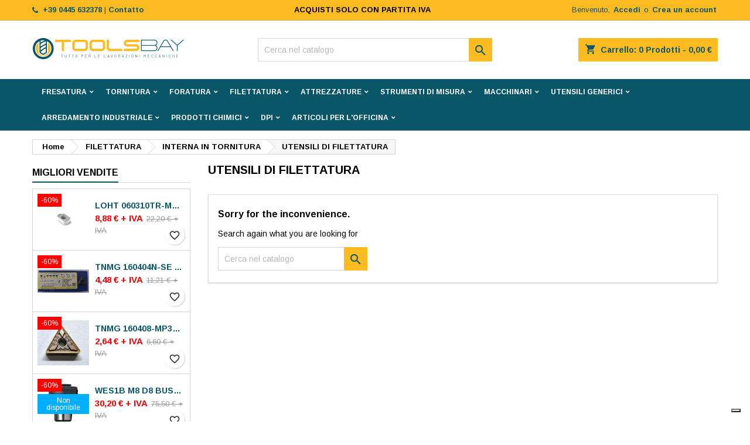

--- FILE ---
content_type: text/html; charset=utf-8
request_url: https://www.toolsbay.it/88-3-utensili-di-filettatura
body_size: 22382
content:
<!doctype html>
<html lang="it">

  <head>
    
      
  <meta charset="utf-8">


  <meta http-equiv="x-ua-compatible" content="ie=edge">



  <title>UTENSILI DI FILETTATURA</title>
  
    
  
  <meta name="description" content="">
  <meta name="keywords" content="">
        <link rel="canonical" href="https://www.toolsbay.it/88-3-utensili-di-filettatura">
  
  
        




  <meta name="viewport" content="width=device-width, initial-scale=1">



  <link rel="icon" type="image/vnd.microsoft.icon" href="https://www.toolsbay.it/img/favicon.ico?1639998120">
  <link rel="shortcut icon" type="image/x-icon" href="https://www.toolsbay.it/img/favicon.ico?1639998120">



  
<link rel="font" rel="preload" as="font" type="font/woff2" crossorigin href="https://www.toolsbay.it/themes/AngarTheme/assets/css/fonts/material_icons.woff2"/>
<link rel="font" rel="preload" as="font" type="font/woff2" crossorigin href="https://www.toolsbay.it/themes/AngarTheme/assets/css/fonts/fontawesome-webfont.woff2?v=4.7.0"/>

  <link rel="stylesheet" rel="preload" as="style" href="https://www.toolsbay.it/themes/AngarTheme/assets/css/theme.css" media="all" />
  <link rel="stylesheet" rel="preload" as="style" href="https://www.toolsbay.it/themes/AngarTheme/assets/css/libs/jquery.bxslider.css" media="all" />
  <link rel="stylesheet" rel="preload" as="style" href="https://www.toolsbay.it/themes/AngarTheme/assets/css/font-awesome.css" media="all" />
  <link rel="stylesheet" rel="preload" as="style" href="https://www.toolsbay.it/themes/AngarTheme/assets/css/angartheme.css" media="all" />
  <link rel="stylesheet" rel="preload" as="style" href="https://www.toolsbay.it/themes/AngarTheme/assets/css/home_modyficators.css" media="all" />
  <link rel="stylesheet" rel="preload" as="style" href="https://www.toolsbay.it/themes/AngarTheme/assets/css/rwd.css" media="all" />
  <link rel="stylesheet" rel="preload" as="style" href="https://www.toolsbay.it/themes/AngarTheme/assets/css/black.css" media="all" />
  <link rel="stylesheet" rel="preload" as="style" href="https://www.toolsbay.it/modules/blockreassurance/views/dist/front.css" media="all" />
  <link rel="stylesheet" rel="preload" as="style" href="https://www.toolsbay.it/themes/AngarTheme/modules/ps_searchbar/ps_searchbar.css" media="all" />
  <link rel="stylesheet" rel="preload" as="style" href="https://www.toolsbay.it/modules/amazzingfilter/views/css/front.css" media="all" />
  <link rel="stylesheet" rel="preload" as="style" href="https://www.toolsbay.it/modules/amazzingfilter/views/css/icons.css" media="all" />
  <link rel="stylesheet" rel="preload" as="style" href="https://www.toolsbay.it/modules/angarbanners/views/css/hooks.css" media="all" />
  <link rel="stylesheet" rel="preload" as="style" href="https://www.toolsbay.it/modules/angarcatproduct/views/css/at_catproduct.css" media="all" />
  <link rel="stylesheet" rel="preload" as="style" href="https://www.toolsbay.it/modules/angarcmsdesc/views/css/angarcmsdesc.css" media="all" />
  <link rel="stylesheet" rel="preload" as="style" href="https://www.toolsbay.it/modules/angarcmsinfo/views/css/angarcmsinfo.css" media="all" />
  <link rel="stylesheet" rel="preload" as="style" href="https://www.toolsbay.it/modules/angarhomecat/views/css/at_homecat.css" media="all" />
  <link rel="stylesheet" rel="preload" as="style" href="https://www.toolsbay.it/modules/angarmanufacturer/views/css/at_manufacturer.css" media="all" />
  <link rel="stylesheet" rel="preload" as="style" href="https://www.toolsbay.it/modules/angarslider/views/css/angarslider.css" media="all" />
  <link rel="stylesheet" rel="preload" as="style" href="https://www.toolsbay.it/modules/angarscrolltop/views/css/angarscrolltop.css" media="all" />
  <link rel="stylesheet" rel="preload" as="style" href="https://www.toolsbay.it/modules/ets_abandonedcart/views/css/abancart.css" media="all" />
  <link rel="stylesheet" rel="preload" as="style" href="https://www.toolsbay.it/js/jquery/ui/themes/base/minified/jquery-ui.min.css" media="all" />
  <link rel="stylesheet" rel="preload" as="style" href="https://www.toolsbay.it/js/jquery/ui/themes/base/minified/jquery.ui.theme.min.css" media="all" />
  <link rel="stylesheet" rel="preload" as="style" href="https://www.toolsbay.it/themes/AngarTheme/modules/blockwishlist/public/wishlist.css" media="all" />
  <link rel="stylesheet" rel="preload" as="style" href="https://www.toolsbay.it/js/jquery/plugins/timepicker/jquery-ui-timepicker-addon.css" media="all" />
  <link rel="stylesheet" rel="preload" as="style" href="https://www.toolsbay.it/themes/AngarChild/assets/css/custom.css" media="all" />


  <link rel="stylesheet" href="https://www.toolsbay.it/themes/AngarTheme/assets/css/theme.css" type="text/css" media="all">
  <link rel="stylesheet" href="https://www.toolsbay.it/themes/AngarTheme/assets/css/libs/jquery.bxslider.css" type="text/css" media="all">
  <link rel="stylesheet" href="https://www.toolsbay.it/themes/AngarTheme/assets/css/font-awesome.css" type="text/css" media="all">
  <link rel="stylesheet" href="https://www.toolsbay.it/themes/AngarTheme/assets/css/angartheme.css" type="text/css" media="all">
  <link rel="stylesheet" href="https://www.toolsbay.it/themes/AngarTheme/assets/css/home_modyficators.css" type="text/css" media="all">
  <link rel="stylesheet" href="https://www.toolsbay.it/themes/AngarTheme/assets/css/rwd.css" type="text/css" media="all">
  <link rel="stylesheet" href="https://www.toolsbay.it/themes/AngarTheme/assets/css/black.css" type="text/css" media="all">
  <link rel="stylesheet" href="https://www.toolsbay.it/modules/blockreassurance/views/dist/front.css" type="text/css" media="all">
  <link rel="stylesheet" href="https://www.toolsbay.it/themes/AngarTheme/modules/ps_searchbar/ps_searchbar.css" type="text/css" media="all">
  <link rel="stylesheet" href="https://www.toolsbay.it/modules/amazzingfilter/views/css/front.css" type="text/css" media="all">
  <link rel="stylesheet" href="https://www.toolsbay.it/modules/amazzingfilter/views/css/icons.css" type="text/css" media="all">
  <link rel="stylesheet" href="https://www.toolsbay.it/modules/angarbanners/views/css/hooks.css" type="text/css" media="all">
  <link rel="stylesheet" href="https://www.toolsbay.it/modules/angarcatproduct/views/css/at_catproduct.css" type="text/css" media="all">
  <link rel="stylesheet" href="https://www.toolsbay.it/modules/angarcmsdesc/views/css/angarcmsdesc.css" type="text/css" media="all">
  <link rel="stylesheet" href="https://www.toolsbay.it/modules/angarcmsinfo/views/css/angarcmsinfo.css" type="text/css" media="all">
  <link rel="stylesheet" href="https://www.toolsbay.it/modules/angarhomecat/views/css/at_homecat.css" type="text/css" media="all">
  <link rel="stylesheet" href="https://www.toolsbay.it/modules/angarmanufacturer/views/css/at_manufacturer.css" type="text/css" media="all">
  <link rel="stylesheet" href="https://www.toolsbay.it/modules/angarslider/views/css/angarslider.css" type="text/css" media="all">
  <link rel="stylesheet" href="https://www.toolsbay.it/modules/angarscrolltop/views/css/angarscrolltop.css" type="text/css" media="all">
  <link rel="stylesheet" href="https://www.toolsbay.it/modules/ets_abandonedcart/views/css/abancart.css" type="text/css" media="all">
  <link rel="stylesheet" href="https://www.toolsbay.it/js/jquery/ui/themes/base/minified/jquery-ui.min.css" type="text/css" media="all">
  <link rel="stylesheet" href="https://www.toolsbay.it/js/jquery/ui/themes/base/minified/jquery.ui.theme.min.css" type="text/css" media="all">
  <link rel="stylesheet" href="https://www.toolsbay.it/themes/AngarTheme/modules/blockwishlist/public/wishlist.css" type="text/css" media="all">
  <link rel="stylesheet" href="https://www.toolsbay.it/js/jquery/plugins/timepicker/jquery-ui-timepicker-addon.css" type="text/css" media="all">
  <link rel="stylesheet" href="https://www.toolsbay.it/themes/AngarChild/assets/css/custom.css" type="text/css" media="all">


<link rel="stylesheet" rel="preload" as="style" href="https://fonts.googleapis.com/css?family=Arimo:400,700&amp;subset=latin,latin-ext&display=block" type="text/css" media="all" />


  

  <script type="text/javascript">
        var ETS_ABANCART_COPIED_MESSAGE = "Copiato";
        var ETS_ABANCART_LINK_AJAX = "https:\/\/www.toolsbay.it\/module\/ets_abandonedcart\/request";
        var ETS_AC_LINK_SUBMIT_LEAD_FORM = "https:\/\/www.toolsbay.it\/lead\/";
        var ETS_AC_RECAPTCHA_V2_INVALID = "Si prega di verificare il recaptcha";
        var af_ajax_path = "https:\/\/www.toolsbay.it\/module\/amazzingfilter\/ajax?ajax=1";
        var af_classes = {"load_font":1,"icon-filter":"icon-filter","u-times":"u-times","icon-eraser":"icon-eraser","icon-lock":"icon-lock","icon-unlock-alt":"icon-unlock-alt","icon-minus":"icon-minus","icon-plus":"icon-plus","icon-check":"icon-check","icon-save":"icon-save","js-product-miniature":"js-product-miniature","pagination":"pagination"};
        var af_ids = {"main":"main"};
        var af_is_modern = 1;
        var af_product_count_text = "";
        var af_product_list_class = "af-product-list";
        var blockwishlistController = "https:\/\/www.toolsbay.it\/module\/blockwishlist\/action";
        var current_controller = "category";
        var load_more = false;
        var page_link_rewrite_text = "page";
        var prestashop = {"cart":{"products":[],"totals":{"total":{"type":"total","label":"Totale","amount":0,"value":"0,00\u00a0\u20ac"},"total_including_tax":{"type":"total","label":"Totale (tasse incl.)","amount":0,"value":"0,00\u00a0\u20ac"},"total_excluding_tax":{"type":"total","label":"Totale (tasse escl.)","amount":0,"value":"0,00\u00a0\u20ac"}},"subtotals":{"products":{"type":"products","label":"Totale parziale","amount":0,"value":"0,00\u00a0\u20ac"},"discounts":null,"shipping":{"type":"shipping","label":"Spedizione","amount":0,"value":""},"tax":{"type":"tax","label":"Tasse","amount":0,"value":"0,00\u00a0\u20ac"}},"products_count":0,"summary_string":"0 articoli","vouchers":{"allowed":1,"added":[]},"discounts":[],"minimalPurchase":0,"minimalPurchaseRequired":""},"currency":{"id":1,"name":"Euro","iso_code":"EUR","iso_code_num":"978","sign":"\u20ac"},"customer":{"lastname":null,"firstname":null,"email":null,"birthday":null,"newsletter":null,"newsletter_date_add":null,"optin":null,"website":null,"company":null,"siret":null,"ape":null,"is_logged":false,"gender":{"type":null,"name":null},"addresses":[]},"country":{"id_zone":"1","id_currency":"0","call_prefix":"39","iso_code":"IT","active":"1","contains_states":"1","need_identification_number":"0","need_zip_code":"1","zip_code_format":"NNNNN","display_tax_label":"1","name":"Italia","id":10},"language":{"name":"Italiano (Italian)","iso_code":"it","locale":"it-IT","language_code":"it","active":"1","is_rtl":"0","date_format_lite":"d\/m\/Y","date_format_full":"d\/m\/Y H:i:s","id":1},"page":{"title":"","canonical":"https:\/\/www.toolsbay.it\/88-3-utensili-di-filettatura","meta":{"title":"UTENSILI DI FILETTATURA","description":"","keywords":"","robots":"index"},"page_name":"category","body_classes":{"lang-it":true,"lang-rtl":false,"country-IT":true,"currency-EUR":true,"layout-left-column":true,"page-category":true,"tax-display-enabled":true,"page-customer-account":false,"category-id-88":true,"category-UTENSILI DI FILETTATURA":true,"category-id-parent-87":true,"category-depth-level-4":true},"admin_notifications":[],"password-policy":{"feedbacks":{"0":"Molto debole","1":"Debole","2":"Media","3":"Forte","4":"Molto forte","Straight rows of keys are easy to guess":"I tasti consecutivi sono facili da indovinare","Short keyboard patterns are easy to guess":"Gli schemi brevi sulla tastiera sono facili da indovinare","Use a longer keyboard pattern with more turns":"Utilizza uno schema pi\u00f9 lungo sulla tastiera con pi\u00f9 variazioni","Repeats like \"aaa\" are easy to guess":"Le ripetizioni come \u201caaa\u201d sono facili da indovinare","Repeats like \"abcabcabc\" are only slightly harder to guess than \"abc\"":"Le ripetizioni come \u201cabcabcabc\u201d sono solo leggermente pi\u00f9 difficili da indovinare rispetto ad \u201cabc\u201d","Sequences like abc or 6543 are easy to guess":"Le sequenze come \"abc\" o 6543 sono facili da indovinare","Recent years are easy to guess":"Gli anni recenti sono facili da indovinare","Dates are often easy to guess":"Le date sono spesso facili da indovinare","This is a top-10 common password":"Questa \u00e8 una delle 10 password pi\u00f9 comuni","This is a top-100 common password":"Questa \u00e8 una delle 100 password pi\u00f9 comuni","This is a very common password":"Questa password \u00e8 molto comune","This is similar to a commonly used password":"Questa password \u00e8 simile a un\u2019altra comunemente utilizzata","A word by itself is easy to guess":"Una parola di per s\u00e9 \u00e8 facile da indovinare","Names and surnames by themselves are easy to guess":"Nomi e cognomi sono di per s\u00e9 facili da indovinare","Common names and surnames are easy to guess":"Nomi e cognomi comuni sono facili da indovinare","Use a few words, avoid common phrases":"Utilizza diverse parole, evita le frasi comuni","No need for symbols, digits, or uppercase letters":"Nessun bisogno di simboli, cifre o lettere maiuscole","Avoid repeated words and characters":"Evita parole e caratteri ripetuti","Avoid sequences":"Evita le sequenze","Avoid recent years":"Evita gli anni recenti","Avoid years that are associated with you":"Evita gli anni associati a te","Avoid dates and years that are associated with you":"Evita date e anni associati a te","Capitalization doesn't help very much":"Le maiuscole non sono molto efficaci","All-uppercase is almost as easy to guess as all-lowercase":"Tutto maiuscolo \u00e8 quasi altrettanto facile da indovinare di tutto minuscolo","Reversed words aren't much harder to guess":"Le parole al contrario non sono molto pi\u00f9 difficili da indovinare","Predictable substitutions like '@' instead of 'a' don't help very much":"Sostituzioni prevedibili come \"@\" invece di \"a\" non sono molto efficaci","Add another word or two. Uncommon words are better.":"Aggiungi una o due parole in pi\u00f9. Le parole insolite sono pi\u00f9 sicure."}}},"shop":{"name":"UM TOOLS S.r.l.","logo":"https:\/\/www.toolsbay.it\/img\/logo-1639998120.jpg","stores_icon":"https:\/\/www.toolsbay.it\/img\/logo_stores.png","favicon":"https:\/\/www.toolsbay.it\/img\/favicon.ico"},"core_js_public_path":"\/themes\/","urls":{"base_url":"https:\/\/www.toolsbay.it\/","current_url":"https:\/\/www.toolsbay.it\/88-3-utensili-di-filettatura","shop_domain_url":"https:\/\/www.toolsbay.it","img_ps_url":"https:\/\/www.toolsbay.it\/img\/","img_cat_url":"https:\/\/www.toolsbay.it\/img\/c\/","img_lang_url":"https:\/\/www.toolsbay.it\/img\/l\/","img_prod_url":"https:\/\/www.toolsbay.it\/img\/p\/","img_manu_url":"https:\/\/www.toolsbay.it\/img\/m\/","img_sup_url":"https:\/\/www.toolsbay.it\/img\/su\/","img_ship_url":"https:\/\/www.toolsbay.it\/img\/s\/","img_store_url":"https:\/\/www.toolsbay.it\/img\/st\/","img_col_url":"https:\/\/www.toolsbay.it\/img\/co\/","img_url":"https:\/\/www.toolsbay.it\/themes\/AngarTheme\/assets\/img\/","css_url":"https:\/\/www.toolsbay.it\/themes\/AngarTheme\/assets\/css\/","js_url":"https:\/\/www.toolsbay.it\/themes\/AngarTheme\/assets\/js\/","pic_url":"https:\/\/www.toolsbay.it\/upload\/","theme_assets":"https:\/\/www.toolsbay.it\/themes\/AngarTheme\/assets\/","theme_dir":"https:\/\/www.toolsbay.it\/themes\/AngarChild\/","child_theme_assets":"https:\/\/www.toolsbay.it\/themes\/AngarChild\/assets\/","child_img_url":"https:\/\/www.toolsbay.it\/themes\/AngarChild\/assets\/img\/","child_css_url":"https:\/\/www.toolsbay.it\/themes\/AngarChild\/assets\/css\/","child_js_url":"https:\/\/www.toolsbay.it\/themes\/AngarChild\/assets\/js\/","pages":{"address":"https:\/\/www.toolsbay.it\/indirizzo","addresses":"https:\/\/www.toolsbay.it\/indirizzi","authentication":"https:\/\/www.toolsbay.it\/login","manufacturer":"https:\/\/www.toolsbay.it\/brands","cart":"https:\/\/www.toolsbay.it\/carrello","category":"https:\/\/www.toolsbay.it\/index.php?controller=category","cms":"https:\/\/www.toolsbay.it\/index.php?controller=cms","contact":"https:\/\/www.toolsbay.it\/contattaci","discount":"https:\/\/www.toolsbay.it\/buoni-sconto","guest_tracking":"https:\/\/www.toolsbay.it\/tracciatura-ospite","history":"https:\/\/www.toolsbay.it\/cronologia-ordini","identity":"https:\/\/www.toolsbay.it\/dati-personali","index":"https:\/\/www.toolsbay.it\/","my_account":"https:\/\/www.toolsbay.it\/account","order_confirmation":"https:\/\/www.toolsbay.it\/conferma-ordine","order_detail":"https:\/\/www.toolsbay.it\/index.php?controller=order-detail","order_follow":"https:\/\/www.toolsbay.it\/segui-ordine","order":"https:\/\/www.toolsbay.it\/ordine","order_return":"https:\/\/www.toolsbay.it\/index.php?controller=order-return","order_slip":"https:\/\/www.toolsbay.it\/buono-ordine","pagenotfound":"https:\/\/www.toolsbay.it\/pagina-non-trovata","password":"https:\/\/www.toolsbay.it\/recupero-password","pdf_invoice":"https:\/\/www.toolsbay.it\/index.php?controller=pdf-invoice","pdf_order_return":"https:\/\/www.toolsbay.it\/index.php?controller=pdf-order-return","pdf_order_slip":"https:\/\/www.toolsbay.it\/index.php?controller=pdf-order-slip","prices_drop":"https:\/\/www.toolsbay.it\/offerte","product":"https:\/\/www.toolsbay.it\/index.php?controller=product","registration":"https:\/\/www.toolsbay.it\/index.php?controller=registration","search":"https:\/\/www.toolsbay.it\/ricerca","sitemap":"https:\/\/www.toolsbay.it\/Mappa del sito","stores":"https:\/\/www.toolsbay.it\/negozi","supplier":"https:\/\/www.toolsbay.it\/fornitori","new_products":"https:\/\/www.toolsbay.it\/nuovi-prodotti","brands":"https:\/\/www.toolsbay.it\/brands","register":"https:\/\/www.toolsbay.it\/index.php?controller=registration","order_login":"https:\/\/www.toolsbay.it\/ordine?login=1"},"alternative_langs":[],"actions":{"logout":"https:\/\/www.toolsbay.it\/?mylogout="},"no_picture_image":{"bySize":{"small_default":{"url":"https:\/\/www.toolsbay.it\/img\/p\/it-default-small_default.jpg","width":98,"height":98},"cart_default":{"url":"https:\/\/www.toolsbay.it\/img\/p\/it-default-cart_default.jpg","width":125,"height":125},"home_default":{"url":"https:\/\/www.toolsbay.it\/img\/p\/it-default-home_default.jpg","width":259,"height":259},"medium_default":{"url":"https:\/\/www.toolsbay.it\/img\/p\/it-default-medium_default.jpg","width":452,"height":452},"large_default":{"url":"https:\/\/www.toolsbay.it\/img\/p\/it-default-large_default.jpg","width":800,"height":800}},"small":{"url":"https:\/\/www.toolsbay.it\/img\/p\/it-default-small_default.jpg","width":98,"height":98},"medium":{"url":"https:\/\/www.toolsbay.it\/img\/p\/it-default-home_default.jpg","width":259,"height":259},"large":{"url":"https:\/\/www.toolsbay.it\/img\/p\/it-default-large_default.jpg","width":800,"height":800},"legend":""}},"configuration":{"display_taxes_label":true,"display_prices_tax_incl":false,"is_catalog":false,"show_prices":true,"opt_in":{"partner":true},"quantity_discount":{"type":"discount","label":"Sconto unit\u00e0"},"voucher_enabled":1,"return_enabled":0},"field_required":[],"breadcrumb":{"links":[{"title":"Home","url":"https:\/\/www.toolsbay.it\/"},{"title":"FILETTATURA","url":"https:\/\/www.toolsbay.it\/82-1-filettatura"},{"title":"INTERNA IN TORNITURA","url":"https:\/\/www.toolsbay.it\/87-2-interna-in-tornitura"},{"title":"UTENSILI DI FILETTATURA","url":"https:\/\/www.toolsbay.it\/88-3-utensili-di-filettatura"}],"count":4},"link":{"protocol_link":"https:\/\/","protocol_content":"https:\/\/"},"time":1768706371,"static_token":"ee3a5de9153944bb124e0b628ffe5a7d","token":"c76f6425f221f3c6a738d6c5675c04b2","debug":false};
        var productsAlreadyTagged = [];
        var psemailsubscription_subscription = "https:\/\/www.toolsbay.it\/module\/ps_emailsubscription\/subscription";
        var psr_icon_color = "#F19D76";
        var removeFromWishlistUrl = "https:\/\/www.toolsbay.it\/module\/blockwishlist\/action?action=deleteProductFromWishlist";
        var show_load_more_btn = true;
        var wishlistAddProductToCartUrl = "https:\/\/www.toolsbay.it\/module\/blockwishlist\/action?action=addProductToCart";
        var wishlistUrl = "https:\/\/www.toolsbay.it\/module\/blockwishlist\/view";
      </script>



  
<style type="text/css">
body {
background-color: #ffffff;
font-family: "Arimo", Arial, Helvetica, sans-serif;
}

.products .product-miniature .product-title {
height: 32px;
}

.products .product-miniature .product-title a {
font-size: 14px;
line-height: 16px;
}

#content-wrapper .products .product-miniature .product-desc {
height: 36px;
}

@media (min-width: 991px) {
#home_categories ul li .cat-container {
min-height: 0px;
}
}

@media (min-width: 768px) {
#_desktop_logo {
padding-top: 30px;
padding-bottom: 0px;
}
}

nav.header-nav {
background: #fbbb21;
}

nav.header-nav,
.header_sep2 #contact-link span.shop-phone,
.header_sep2 #contact-link span.shop-phone.shop-tel,
.header_sep2 #contact-link span.shop-phone:last-child,
.header_sep2 .lang_currency_top,
.header_sep2 .lang_currency_top:last-child,
.header_sep2 #_desktop_currency_selector,
.header_sep2 #_desktop_language_selector,
.header_sep2 #_desktop_user_info {
border-color: #d69f15;
}

#contact-link,
#contact-link a,
.lang_currency_top span.lang_currency_text,
.lang_currency_top .dropdown i.expand-more,
nav.header-nav .user-info span,
nav.header-nav .user-info a.logout,
#languages-block-top div.current,
nav.header-nav a{
color: #095668;
}

#contact-link span.shop-phone strong,
#contact-link span.shop-phone strong a,
.lang_currency_top span.expand-more,
nav.header-nav .user-info a.account {
color: #095668;
}

#contact-link span.shop-phone i {
color: #095668;
}

.header-top {
background: #ffffff;
}

div#search_widget form button[type=submit] {
background: #fbbb21;
color: #095668;
}

div#search_widget form button[type=submit]:hover {
background: #095668;
color: #222222;
}


#header div#_desktop_cart .blockcart .header {
background: #fbbb21;
}

#header div#_desktop_cart .blockcart .header a.cart_link {
color: #095668;
}


#homepage-slider .bx-wrapper .bx-pager.bx-default-pager a:hover,
#homepage-slider .bx-wrapper .bx-pager.bx-default-pager a.active{
background: #fbbb21;
}

div#rwd_menu {
background: #095668;
}

div#rwd_menu,
div#rwd_menu a {
color: #ffffff;
}

div#rwd_menu,
div#rwd_menu .rwd_menu_item,
div#rwd_menu .rwd_menu_item:first-child {
border-color: #0e758f;
}

div#rwd_menu .rwd_menu_item:hover,
div#rwd_menu .rwd_menu_item:focus,
div#rwd_menu .rwd_menu_item a:hover,
div#rwd_menu .rwd_menu_item a:focus {
color: #095668;
background: #fbbb21;
}

#mobile_top_menu_wrapper2 .top-menu li a:hover,
.rwd_menu_open ul.user_info li a:hover {
background: #fbbb21;
color: #095668;
}

#_desktop_top_menu{
background: #095668;
}

#_desktop_top_menu,
#_desktop_top_menu > ul > li,
.menu_sep1 #_desktop_top_menu > ul > li,
.menu_sep1 #_desktop_top_menu > ul > li:last-child,
.menu_sep2 #_desktop_top_menu,
.menu_sep2 #_desktop_top_menu > ul > li,
.menu_sep2 #_desktop_top_menu > ul > li:last-child,
.menu_sep3 #_desktop_top_menu,
.menu_sep4 #_desktop_top_menu,
.menu_sep5 #_desktop_top_menu,
.menu_sep6 #_desktop_top_menu {
border-color: #0e758f;
}

#_desktop_top_menu > ul > li > a {
color: #ffffff;
}

#_desktop_top_menu > ul > li:hover > a {
color: #095668;
background: #fbbb21;
}

.submenu1 #_desktop_top_menu .popover.sub-menu ul.top-menu li a:hover,
.submenu3 #_desktop_top_menu .popover.sub-menu ul.top-menu li a:hover,
.live_edit_0.submenu1 #_desktop_top_menu .popover.sub-menu ul.top-menu li:hover > a,
.live_edit_0.submenu3 #_desktop_top_menu .popover.sub-menu ul.top-menu li:hover > a {
background: #fbbb21;
color: #095668;
}


#home_categories .homecat_title span {
border-color: #095668;
}

#home_categories ul li .homecat_name span {
background: #095668;
}

#home_categories ul li a.view_more {
background: #ffcf00;
color: #095668;
border-color: #ffcf00;
}

#home_categories ul li a.view_more:hover {
background: #095668;
color: #ffffff;
border-color: #095668;
}

.columns .text-uppercase a,
.columns .text-uppercase span,
.columns div#_desktop_cart .cart_index_title a,
#home_man_product .catprod_title a span {
border-color: #095668;
}

#index .tabs ul.nav-tabs li.nav-item a.active,
#index .tabs ul.nav-tabs li.nav-item a:hover,
.index_title a,
.index_title span {
border-color: #222222;
}

a.product-flags-plist span.product-flag.new,
#home_cat_product a.product-flags-plist span.product-flag.new,
#product #content .product-flags li,
#product #content .product-flags .product-flag.new {
background: #fbbb21;
}

.products .product-miniature .product-title a,
#home_cat_product ul li .right-block .name_block a {
color: #095668;
}

.products .product-miniature span.price,
#home_cat_product ul li .product-price-and-shipping .price,
.ui-widget .search_right span.search_price,
body#view #main .wishlist-product-price {
color: #ee0000;
}

.button-container .add-to-cart:hover,
#subcart .cart-buttons .viewcart:hover,
body#view ul li.wishlist-products-item .wishlist-product-bottom .btn-primary:hover {
background: #095668;
color: #ffffff;
border-color: #095668;
}

.button-container .add-to-cart,
.button-container .add-to-cart:disabled,
#subcart .cart-buttons .viewcart,
body#view ul li.wishlist-products-item .wishlist-product-bottom .btn-primary {
background: #fbbb21;
color: #095668;
border-color: #fbbb21;
}

#home_cat_product .catprod_title span {
border-color: #095668;
}

#home_man .man_title span {
border-color: #222222;
}

div#angarinfo_block .icon_cms {
color: #fbbb21;
}

.footer-container {
background: #095668;
}

.footer-container,
.footer-container .h3,
.footer-container .links .title,
.row.social_footer {
border-color: #1086a3;
}

.footer-container .h3 span,
.footer-container .h3 a,
.footer-container .links .title span.h3,
.footer-container .links .title a.h3 {
border-color: #fbbb21;
}

.footer-container,
.footer-container .h3,
.footer-container .links .title .h3,
.footer-container a,
.footer-container li a,
.footer-container .links ul>li a {
color: #ffffff;
}

.block_newsletter .btn-newsletter {
background: #ffcf00;
color: #222222;
}

.block_newsletter .btn-newsletter:hover {
background: #ffcf00;
color: #222222;
}

.footer-container .bottom-footer {
background: #095668;
border-color: #1086a3;
color: #ffffff;
}

.product-prices .current-price span.price {
color: #ee0000;
}

.product-add-to-cart button.btn.add-to-cart:hover {
background: #1086a3;
color: #ffffff;
border-color: #1086a3;
}

.product-add-to-cart button.btn.add-to-cart,
.product-add-to-cart button.btn.add-to-cart:disabled {
background: #095668;
color: #ffffff;
border-color: #095668;
}

#product .tabs ul.nav-tabs li.nav-item a.active,
#product .tabs ul.nav-tabs li.nav-item a:hover,
#product .index_title span,
.page-product-heading span,
body #product-comments-list-header .comments-nb {
border-color: #095668;
}

body .btn-primary:hover {
background: #3aa04c;
color: #ffffff;
border-color: #196f28;
}

body .btn-primary,
body .btn-primary.disabled,
body .btn-primary:disabled,
body .btn-primary.disabled:hover {
background: #43b754;
color: #ffffff;
border-color: #399a49;
}

body .btn-secondary:hover {
background: #eeeeee;
color: #000000;
border-color: #d8d8d8;
}

body .btn-secondary,
body .btn-secondary.disabled,
body .btn-secondary:disabled,
body .btn-secondary.disabled:hover {
background: #f6f6f6;
color: #000000;
border-color: #d8d8d8;
}

.form-control:focus, .input-group.focus {
border-color: #dbdbdb;
outline-color: #dbdbdb;
}

body .pagination .page-list .current a,
body .pagination .page-list a:hover,
body .pagination .page-list .current a.disabled,
body .pagination .page-list .current a.disabled:hover {
color: #fbbb21;
}

.page-my-account #content .links a:hover i {
color: #095668;
}

#scroll_top {
background: #fbbb21;
color: #095668;
}

#scroll_top:hover,
#scroll_top:focus {
background: #095668;
color: #ffffff;
}

</style><style type="text/css">@media(max-width:767px){#amazzing_filter{position:fixed;opacity:0;}}</style><script type="text/javascript">
var _iub = _iub || [];
_iub.csConfiguration = {"ccpaAcknowledgeOnDisplay":true,"ccpaApplies":true,"consentOnContinuedBrowsing":false,"enableCcpa":true,"floatingPreferencesButtonDisplay":"bottom-right","invalidateConsentWithoutLog":true,"perPurposeConsent":true,"siteId":2520264,"whitelabel":false,"cookiePolicyId":82410316,"lang":"it", "banner":{ "acceptButtonCaptionColor":"#4d4d4d","acceptButtonColor":"#fbbb21","acceptButtonDisplay":true,"backgroundColor":"#ffffff","brandBackgroundColor":"#e2e2e2","closeButtonDisplay":false,"customizeButtonCaptionColor":"#4d4d4d","customizeButtonColor":"#fbbb21","customizeButtonDisplay":true,"explicitWithdrawal":true,"fontSize":"12px","listPurposes":true,"logo":"https://www.toolsbay.it/img/logo-1639998120.jpg","position":"float-bottom-center","rejectButtonCaptionColor":"#4d4d4d","rejectButtonColor":"#fbbb21","rejectButtonDisplay":true,"textColor":"#4d4d4d" }};
</script>
<script type="text/javascript" src="//cdn.iubenda.com/cs/ccpa/stub.js"></script>
<script type="text/javascript" src="//cdn.iubenda.com/cs/iubenda_cs.js" charset="UTF-8" async></script>
			<script type='text/javascript'>
				var iCallback = function(){};

				if('callback' in _iub.csConfiguration) {
					if('onConsentGiven' in _iub.csConfiguration.callback) iCallback = _iub.csConfiguration.callback.onConsentGiven;

					_iub.csConfiguration.callback.onConsentGiven = function() {
						iCallback();

						jQuery('noscript._no_script_iub').each(function (a, b) { var el = jQuery(b); el.after(el.html()); });
					};
				};
			</script>  
    <!-- Google Tag Manager -->
    <script>(function(w,d,s,l,i){w[l]=w[l]||[];w[l].push({'gtm.start':
    new Date().getTime(),event:'gtm.js'});var f=d.getElementsByTagName(s)[0],
    j=d.createElement(s),dl=l!='dataLayer'?'&l='+l:'';j.async=true;j.src=
    'https://www.googletagmanager.com/gtm.js?id='+i+dl;f.parentNode.insertBefore(j,f);
    })(window,document,'script','dataLayer','GTM-5TRRDFG');</script>
    <!-- End Google Tag Manager -->
    




    
  </head>

  <body id="category" class="lang-it country-it currency-eur layout-left-column page-category tax-display-enabled category-id-88 category-utensili-di-filettatura category-id-parent-87 category-depth-level-4 live_edit_0  ps_176 ps_823
	no_bg #ffffff bg_attatchment_fixed bg_position_tl bg_repeat_xy bg_size_initial slider_position_top slider_controls_black banners_top3 banners_top_tablets3 banners_top_phones1 banners_bottom2 banners_bottom_tablets2 banners_bottom_phones1 submenu1 pl_1col_qty_4 pl_2col_qty_3 pl_3col_qty_3 pl_1col_qty_bigtablets_4 pl_2col_qty_bigtablets_3 pl_3col_qty_bigtablets_2 pl_1col_qty_tablets_3 pl_1col_qty_phones_1 home_tabs1 pl_border_type2 32 14 16 pl_button_icon_no pl_button_qty2 pl_desc_no pl_reviews_no pl_availability_no  hide_reference_no hide_reassurance_yes product_tabs1    menu_sep0 header_sep1 slider_full_width feat_cat_style3 feat_cat4 feat_cat_bigtablets2 feat_cat_tablets2 feat_cat_phones0 all_products_yes pl_colors_yes newsletter_info_yes stickycart_yes stickymenu_yes homeicon_yes pl_man_no product_hide_man_no  pl_ref_yes  mainfont_Arimo bg_white  not_logged  ">

    
        
  <!-- Google Tag Manager (noscript) -->
  <noscript><iframe src="https://www.googletagmanager.com/ns.html?id=GTM-5TRRDFG"
  height="0" width="0" style="display:none;visibility:hidden"></iframe></noscript>
  <!-- End Google Tag Manager (noscript) -->
  

    

    <main>
      
              

      <header id="header">
        
          


  <div class="header-banner">
    
  </div>



  <nav class="header-nav">
    <div class="container">
      <div class="row">
          <div class="col-md-12 col-xs-12">
            <div id="_desktop_contact_link">
              <div id="contact-link">
                  <span class="shop-phone shop-tel">
                  <a href="tel:+390445632378">
                  <i class="fa fa-phone"></i>
                  <strong class="shop-phone shop-text">+39 0445 632378</strong>
                  </a>
                </span>
                <span class="contact_link">
                |
                </span>
                <span class="contact_link">
                  <a href="https://www.toolsbay.it/contattaci"><b>Contatto</b></a>
                </span>
              </div>
            </div>
             
            <div id="user_slogan">ACQUISTI SOLO CON PARTITA IVA</div>
            <div id="_desktop_user_info">
  <div class="user-info">


	<ul class="user_info hidden-md-up">

		
			<li><a href="https://www.toolsbay.it/account" title="Accedi al tuo account cliente" rel="nofollow">Accedi</a></li>
			<li><a href="https://www.toolsbay.it/index.php?controller=registration" title="Accedi al tuo account cliente" rel="nofollow">Crea un account</a></li>

		
	</ul>


	<div class="hidden-sm-down">
		<span class="welcome">Benvenuto,</span>
					<a class="account" href="https://www.toolsbay.it/account" title="Accedi al tuo account cliente" rel="nofollow">Accedi</a>

			<span class="or">o</span>

			<a class="account" href="https://www.toolsbay.it/index.php?controller=registration" title="Accedi al tuo account cliente" rel="nofollow">Crea un account</a>
			</div>


  </div>
</div>
          </div>
      </div>
    </div>
  </nav>



  <div class="header-top">
    <div class="container">
	  <div class="row">
        <div class="col-md-4 hidden-sm-down2" id="_desktop_logo">
                            <a href="https://www.toolsbay.it/">
                  <img class="logo img-responsive" src="https://www.toolsbay.it/img/logo-1639998120.jpg" alt="UM TOOLS S.r.l.">
                </a>
                    </div>
		
<div id="_desktop_cart">

	<div class="cart_top">

		<div class="blockcart cart-preview inactive" data-refresh-url="//www.toolsbay.it/module/ps_shoppingcart/ajax">
			<div class="header">
			
				<div class="cart_index_title">
					<a class="cart_link" rel="nofollow" href="//www.toolsbay.it/carrello?action=show">
						<i class="material-icons shopping-cart">shopping_cart</i>
						<span class="hidden-sm-down cart_title">Carrello:</span>
						<span class="cart-products-count">
							0<span> Prodotti - 0,00 €</span>
						</span>
					</a>
				</div>


				<div id="subcart">

					<ul class="cart_products">

											<li>Non ci sono più articoli nel tuo carrello</li>
					
										</ul>

					<ul class="cart-subtotals">

				
						<li>
							<span class="text">Spedizione</span>
							<span class="value"></span>
							<span class="clearfix"></span>
						</li>

						<li>
							<span class="text">Totale</span>
							<span class="value">0,00 €</span>
							<span class="clearfix"></span>
						</li>

					</ul>

					<div class="cart-buttons">
						<a class="btn btn-primary viewcart" href="//www.toolsbay.it/carrello?action=show">Pagamento <i class="material-icons">&#xE315;</i></a>
											</div>

				</div>

			</div>
		</div>

	</div>

</div>


<!-- Block search module TOP -->
<div id="_desktop_search_widget" class="col-lg-4 col-md-4 col-sm-12 search-widget hidden-sm-down ">
	<div id="search_widget" data-search-controller-url="//www.toolsbay.it/ricerca">
		<form method="get" action="//www.toolsbay.it/ricerca">
			<input type="hidden" name="controller" value="search">
			<input type="text" name="s" value="" placeholder="Cerca nel catalogo" aria-label="Cerca">
			<button type="submit">
				<i class="material-icons search">&#xE8B6;</i>
				<span class="hidden-xl-down">Cerca</span>
			</button>
		</form>
	</div>
</div>
<!-- /Block search module TOP -->

		<div class="clearfix"></div>
	  </div>
    </div>

	<div id="rwd_menu" class="hidden-md-up">
		<div class="container">
			<div id="menu-icon2" class="rwd_menu_item"><i class="material-icons d-inline">&#xE5D2;</i></div>
			<div id="search-icon" class="rwd_menu_item"><i class="material-icons search">&#xE8B6;</i></div>
			<div id="user-icon" class="rwd_menu_item"><i class="material-icons logged">&#xE7FF;</i></div>
			<div id="_mobile_cart" class="rwd_menu_item"></div>
		</div>
		<div class="clearfix"></div>
	</div>

	<div class="container">
		<div id="mobile_top_menu_wrapper2" class="rwd_menu_open hidden-md-up" style="display:none;">
			<div class="js-top-menu mobile" id="_mobile_top_menu"></div>
		</div>

		<div id="mobile_search_wrapper" class="rwd_menu_open hidden-md-up" style="display:none;">
			<div id="_mobile_search_widget"></div>
		</div>

		<div id="mobile_user_wrapper" class="rwd_menu_open hidden-md-up" style="display:none;">
			<div id="_mobile_user_info"></div>
		</div>
	</div>
  </div>
  

<div class="menu js-top-menu position-static hidden-sm-down" id="_desktop_top_menu">
    

      <ul class="top-menu container" id="top-menu" data-depth="0">

					<li class="home_icon"><a href="https://www.toolsbay.it/"><i class="icon-home"></i><span>Home</span></a></li>
		
	    
							<li class="category" id="category-3">
								  <a
					class="dropdown-item sf-with-ul"
					href="https://www.toolsbay.it/3-1-fresatura-" data-depth="0"
									  >
										  					  					  <span class="float-xs-right hidden-md-up">
						<span data-target="#top_sub_menu_82937" data-toggle="collapse" class="navbar-toggler collapse-icons">
						  <i class="material-icons add">&#xE313;</i>
						  <i class="material-icons remove">&#xE316;</i>
						</span>
					  </span>
										FRESATURA 
				  </a>
				  				  <div  class="popover sub-menu js-sub-menu collapse" id="top_sub_menu_82937">
					

      <ul class="top-menu container"  data-depth="1">

		
	    
							<li class="category" id="category-4">
								  <a
					class="dropdown-item dropdown-submenu sf-with-ul"
					href="https://www.toolsbay.it/4-2-fissaggio-meccanico" data-depth="1"
									  >
										  					  					  <span class="float-xs-right hidden-md-up">
						<span data-target="#top_sub_menu_43027" data-toggle="collapse" class="navbar-toggler collapse-icons">
						  <i class="material-icons add">&#xE313;</i>
						  <i class="material-icons remove">&#xE316;</i>
						</span>
					  </span>
										FISSAGGIO MECCANICO
				  </a>
				  				  <div  class="collapse" id="top_sub_menu_43027">
					

      <ul class="top-menu container"  data-depth="2">

		
	    
							<li class="category" id="category-11">
								  <a
					class="dropdown-item"
					href="https://www.toolsbay.it/11-3-smussatura" data-depth="2"
									  >
										SMUSSATURA
				  </a>
				  				</li>
							<li class="category" id="category-12">
								  <a
					class="dropdown-item"
					href="https://www.toolsbay.it/12-3-frese-tangenziali" data-depth="2"
									  >
										FRESE TANGENZIALI
				  </a>
				  				</li>
							<li class="category" id="category-13">
								  <a
					class="dropdown-item"
					href="https://www.toolsbay.it/13-3-cave-a-t" data-depth="2"
									  >
										CAVE A T
				  </a>
				  				</li>
							<li class="category" id="category-14">
								  <a
					class="dropdown-item"
					href="https://www.toolsbay.it/14-3-cartucce" data-depth="2"
									  >
										CORPI E CARTUCCE
				  </a>
				  				</li>
							<li class="category" id="category-15">
								  <a
					class="dropdown-item"
					href="https://www.toolsbay.it/15-3-inserti" data-depth="2"
									  >
										INSERTI
				  </a>
				  				</li>
							<li class="category" id="category-5">
								  <a
					class="dropdown-item"
					href="https://www.toolsbay.it/5-3-spallamento-retto" data-depth="2"
									  >
										SPALLAMENTO RETTO
				  </a>
				  				</li>
							<li class="category" id="category-6">
								  <a
					class="dropdown-item"
					href="https://www.toolsbay.it/6-3-spianatura" data-depth="2"
									  >
										SPIANATURA
				  </a>
				  				</li>
							<li class="category" id="category-7">
								  <a
					class="dropdown-item"
					href="https://www.toolsbay.it/7-3-frese-a-disco" data-depth="2"
									  >
										FRESE A DISCO
				  </a>
				  				</li>
							<li class="category" id="category-8">
								  <a
					class="dropdown-item"
					href="https://www.toolsbay.it/8-3-copiatura" data-depth="2"
									  >
										COPIATURA
				  </a>
				  				</li>
							<li class="category" id="category-9">
								  <a
					class="dropdown-item"
					href="https://www.toolsbay.it/9-3-alto-avanzamento" data-depth="2"
									  >
										ALTO AVANZAMENTO
				  </a>
				  				</li>
							<li class="category" id="category-10">
								  <a
					class="dropdown-item"
					href="https://www.toolsbay.it/10-3-lamatura" data-depth="2"
									  >
										LAMATURA
				  </a>
				  				</li>
			
		
      </ul>


									  </div>
				  				</li>
							<li class="category" id="category-16">
								  <a
					class="dropdown-item dropdown-submenu sf-with-ul"
					href="https://www.toolsbay.it/16-2-integrale" data-depth="1"
									  >
										  					  					  <span class="float-xs-right hidden-md-up">
						<span data-target="#top_sub_menu_50638" data-toggle="collapse" class="navbar-toggler collapse-icons">
						  <i class="material-icons add">&#xE313;</i>
						  <i class="material-icons remove">&#xE316;</i>
						</span>
					  </span>
										INTEGRALE
				  </a>
				  				  <div  class="collapse" id="top_sub_menu_50638">
					

      <ul class="top-menu container"  data-depth="2">

		
	    
							<li class="category" id="category-17">
								  <a
					class="dropdown-item"
					href="https://www.toolsbay.it/17-3-contornatura" data-depth="2"
									  >
										CONTORNATURA
				  </a>
				  				</li>
							<li class="category" id="category-18">
								  <a
					class="dropdown-item"
					href="https://www.toolsbay.it/18-3-frastagliate" data-depth="2"
									  >
										FRASTAGLIATE
				  </a>
				  				</li>
							<li class="category" id="category-19">
								  <a
					class="dropdown-item"
					href="https://www.toolsbay.it/19-3-sferiche" data-depth="2"
									  >
										SFERICHE
				  </a>
				  				</li>
							<li class="category" id="category-20">
								  <a
					class="dropdown-item"
					href="https://www.toolsbay.it/20-3-toriche" data-depth="2"
									  >
										TORICHE
				  </a>
				  				</li>
							<li class="category" id="category-21">
								  <a
					class="dropdown-item"
					href="https://www.toolsbay.it/21-3-trocoidale" data-depth="2"
									  >
										TROCOIDALE
				  </a>
				  				</li>
							<li class="category" id="category-22">
								  <a
					class="dropdown-item"
					href="https://www.toolsbay.it/22-3-alto-avanzamento" data-depth="2"
									  >
										ALTO AVANZAMENTO
				  </a>
				  				</li>
							<li class="category" id="category-23">
								  <a
					class="dropdown-item"
					href="https://www.toolsbay.it/23-3-smussatura" data-depth="2"
									  >
										SMUSSATURA
				  </a>
				  				</li>
							<li class="category" id="category-24">
								  <a
					class="dropdown-item"
					href="https://www.toolsbay.it/24-3-coda-di-rondine" data-depth="2"
									  >
										CODA DI RONDINE
				  </a>
				  				</li>
							<li class="category" id="category-25">
								  <a
					class="dropdown-item"
					href="https://www.toolsbay.it/25-3-cave-a-t" data-depth="2"
									  >
										CAVE A T
				  </a>
				  				</li>
			
		
      </ul>


									  </div>
				  				</li>
			
		
      </ul>


																										<div class="menu-images-container">
																			<img src="https://www.toolsbay.it/img/c/3-0_thumb.jpg">
																		<div class="clearfix"></div>
								</div>
																						  </div>
				  				</li>
							<li class="category" id="category-26">
								  <a
					class="dropdown-item sf-with-ul"
					href="https://www.toolsbay.it/26-1-tornitura" data-depth="0"
									  >
										  					  					  <span class="float-xs-right hidden-md-up">
						<span data-target="#top_sub_menu_596" data-toggle="collapse" class="navbar-toggler collapse-icons">
						  <i class="material-icons add">&#xE313;</i>
						  <i class="material-icons remove">&#xE316;</i>
						</span>
					  </span>
										TORNITURA
				  </a>
				  				  <div  class="popover sub-menu js-sub-menu collapse" id="top_sub_menu_596">
					

      <ul class="top-menu container"  data-depth="1">

		
	    
							<li class="category" id="category-27">
								  <a
					class="dropdown-item dropdown-submenu sf-with-ul"
					href="https://www.toolsbay.it/27-2-esterna" data-depth="1"
									  >
										  					  					  <span class="float-xs-right hidden-md-up">
						<span data-target="#top_sub_menu_1408" data-toggle="collapse" class="navbar-toggler collapse-icons">
						  <i class="material-icons add">&#xE313;</i>
						  <i class="material-icons remove">&#xE316;</i>
						</span>
					  </span>
										ESTERNA
				  </a>
				  				  <div  class="collapse" id="top_sub_menu_1408">
					

      <ul class="top-menu container"  data-depth="2">

		
	    
							<li class="category" id="category-28">
								  <a
					class="dropdown-item"
					href="https://www.toolsbay.it/28-3-codoli-porta-inserti" data-depth="2"
									  >
										CODOLI PORTA INSERTI
				  </a>
				  				</li>
							<li class="category" id="category-29">
								  <a
					class="dropdown-item"
					href="https://www.toolsbay.it/29-3-porta-inserti-integrali" data-depth="2"
									  >
										PORTA INSERTI INTEGRALI
				  </a>
				  				</li>
							<li class="category" id="category-30">
								  <a
					class="dropdown-item"
					href="https://www.toolsbay.it/30-3-porta-inserti-modulari" data-depth="2"
									  >
										PORTA INSERTI MODULARI
				  </a>
				  				</li>
							<li class="category" id="category-31">
								  <a
					class="dropdown-item"
					href="https://www.toolsbay.it/31-3-ricambi" data-depth="2"
									  >
										RICAMBI
				  </a>
				  				</li>
			
		
      </ul>


									  </div>
				  				</li>
							<li class="category" id="category-32">
								  <a
					class="dropdown-item dropdown-submenu sf-with-ul"
					href="https://www.toolsbay.it/32-2-interna" data-depth="1"
									  >
										  					  					  <span class="float-xs-right hidden-md-up">
						<span data-target="#top_sub_menu_77911" data-toggle="collapse" class="navbar-toggler collapse-icons">
						  <i class="material-icons add">&#xE313;</i>
						  <i class="material-icons remove">&#xE316;</i>
						</span>
					  </span>
										INTERNA
				  </a>
				  				  <div  class="collapse" id="top_sub_menu_77911">
					

      <ul class="top-menu container"  data-depth="2">

		
	    
							<li class="category" id="category-33">
								  <a
					class="dropdown-item"
					href="https://www.toolsbay.it/33-3-porta-inserti" data-depth="2"
									  >
										PORTA INSERTI
				  </a>
				  				</li>
							<li class="category" id="category-34">
								  <a
					class="dropdown-item"
					href="https://www.toolsbay.it/34-3-porta-inserti-integrali" data-depth="2"
									  >
										PORTA INSERTI INTEGRALI
				  </a>
				  				</li>
							<li class="category" id="category-35">
								  <a
					class="dropdown-item"
					href="https://www.toolsbay.it/35-3-porta-inserti-modulari" data-depth="2"
									  >
										PORTA INSERTI MODULARI
				  </a>
				  				</li>
							<li class="category" id="category-36">
								  <a
					class="dropdown-item"
					href="https://www.toolsbay.it/36-3-ricambi" data-depth="2"
									  >
										RICAMBI
				  </a>
				  				</li>
			
		
      </ul>


									  </div>
				  				</li>
							<li class="category" id="category-37">
								  <a
					class="dropdown-item dropdown-submenu sf-with-ul"
					href="https://www.toolsbay.it/37-2-inserti" data-depth="1"
									  >
										  					  					  <span class="float-xs-right hidden-md-up">
						<span data-target="#top_sub_menu_34846" data-toggle="collapse" class="navbar-toggler collapse-icons">
						  <i class="material-icons add">&#xE313;</i>
						  <i class="material-icons remove">&#xE316;</i>
						</span>
					  </span>
										INSERTI
				  </a>
				  				  <div  class="collapse" id="top_sub_menu_34846">
					

      <ul class="top-menu container"  data-depth="2">

		
	    
							<li class="category" id="category-38">
								  <a
					class="dropdown-item"
					href="https://www.toolsbay.it/38-3-negativi" data-depth="2"
									  >
										NEGATIVI
				  </a>
				  				</li>
							<li class="category" id="category-39">
								  <a
					class="dropdown-item"
					href="https://www.toolsbay.it/39-3-positivi" data-depth="2"
									  >
										POSITIVI
				  </a>
				  				</li>
							<li class="category" id="category-40">
								  <a
					class="dropdown-item"
					href="https://www.toolsbay.it/40-3-ceramici" data-depth="2"
									  >
										CERAMICI
				  </a>
				  				</li>
							<li class="category" id="category-41">
								  <a
					class="dropdown-item"
					href="https://www.toolsbay.it/41-3-pcd" data-depth="2"
									  >
										PCD
				  </a>
				  				</li>
							<li class="category" id="category-42">
								  <a
					class="dropdown-item"
					href="https://www.toolsbay.it/42-3-cbn" data-depth="2"
									  >
										CBN
				  </a>
				  				</li>
							<li class="category" id="category-43">
								  <a
					class="dropdown-item"
					href="https://www.toolsbay.it/43-3-cermet" data-depth="2"
									  >
										CERMET
				  </a>
				  				</li>
			
		
      </ul>


									  </div>
				  				</li>
							<li class="category" id="category-44">
								  <a
					class="dropdown-item dropdown-submenu sf-with-ul"
					href="https://www.toolsbay.it/44-2-troncatura-scanalatura" data-depth="1"
									  >
										  					  					  <span class="float-xs-right hidden-md-up">
						<span data-target="#top_sub_menu_59948" data-toggle="collapse" class="navbar-toggler collapse-icons">
						  <i class="material-icons add">&#xE313;</i>
						  <i class="material-icons remove">&#xE316;</i>
						</span>
					  </span>
										TRONCATURA-SCANALATURA
				  </a>
				  				  <div  class="collapse" id="top_sub_menu_59948">
					

      <ul class="top-menu container"  data-depth="2">

		
	    
							<li class="category" id="category-45">
								  <a
					class="dropdown-item"
					href="https://www.toolsbay.it/45-3-utensili-troncatura" data-depth="2"
									  >
										UTENSILI TRONCATURA
				  </a>
				  				</li>
							<li class="category" id="category-46">
								  <a
					class="dropdown-item"
					href="https://www.toolsbay.it/46-3-inserti-troncatura" data-depth="2"
									  >
										INSERTI TRONCATURA
				  </a>
				  				</li>
							<li class="category" id="category-47">
								  <a
					class="dropdown-item"
					href="https://www.toolsbay.it/47-3-scanalatura-radiale" data-depth="2"
									  >
										SCANALATURA RADIALE
				  </a>
				  				</li>
							<li class="category" id="category-48">
								  <a
					class="dropdown-item"
					href="https://www.toolsbay.it/48-3-inserti-scanalatura-radiale" data-depth="2"
									  >
										INSERTI SCANALATURA-RADIALE
				  </a>
				  				</li>
							<li class="category" id="category-49">
								  <a
					class="dropdown-item"
					href="https://www.toolsbay.it/49-3-scanalatura-assiale" data-depth="2"
									  >
										SCANALATURA ASSIALE
				  </a>
				  				</li>
							<li class="category" id="category-50">
								  <a
					class="dropdown-item"
					href="https://www.toolsbay.it/50-3-inserti-scanalatura-assiale" data-depth="2"
									  >
										INSERTI SCANALATURA-ASSIALE
				  </a>
				  				</li>
			
		
      </ul>


									  </div>
				  				</li>
			
		
      </ul>


																										<div class="menu-images-container">
																			<img src="https://www.toolsbay.it/img/c/26-0_thumb.jpg">
																		<div class="clearfix"></div>
								</div>
																						  </div>
				  				</li>
							<li class="category" id="category-51">
								  <a
					class="dropdown-item sf-with-ul"
					href="https://www.toolsbay.it/51-1-foratura" data-depth="0"
									  >
										  					  					  <span class="float-xs-right hidden-md-up">
						<span data-target="#top_sub_menu_55357" data-toggle="collapse" class="navbar-toggler collapse-icons">
						  <i class="material-icons add">&#xE313;</i>
						  <i class="material-icons remove">&#xE316;</i>
						</span>
					  </span>
										FORATURA
				  </a>
				  				  <div  class="popover sub-menu js-sub-menu collapse" id="top_sub_menu_55357">
					

      <ul class="top-menu container"  data-depth="1">

		
	    
							<li class="category" id="category-52">
								  <a
					class="dropdown-item dropdown-submenu sf-with-ul"
					href="https://www.toolsbay.it/52-2-centrini" data-depth="1"
									  >
										  					  					  <span class="float-xs-right hidden-md-up">
						<span data-target="#top_sub_menu_42276" data-toggle="collapse" class="navbar-toggler collapse-icons">
						  <i class="material-icons add">&#xE313;</i>
						  <i class="material-icons remove">&#xE316;</i>
						</span>
					  </span>
										CENTRINI
				  </a>
				  				  <div  class="collapse" id="top_sub_menu_42276">
					

      <ul class="top-menu container"  data-depth="2">

		
	    
							<li class="category" id="category-53">
								  <a
					class="dropdown-item"
					href="https://www.toolsbay.it/53-3-hss" data-depth="2"
									  >
										HSS
				  </a>
				  				</li>
							<li class="category" id="category-54">
								  <a
					class="dropdown-item"
					href="https://www.toolsbay.it/54-3-metallo-duro" data-depth="2"
									  >
										METALLO DURO
				  </a>
				  				</li>
			
		
      </ul>


									  </div>
				  				</li>
							<li class="category" id="category-55">
								  <a
					class="dropdown-item dropdown-submenu sf-with-ul"
					href="https://www.toolsbay.it/55-2-punte-fiss-meccanico" data-depth="1"
									  >
										  					  					  <span class="float-xs-right hidden-md-up">
						<span data-target="#top_sub_menu_5908" data-toggle="collapse" class="navbar-toggler collapse-icons">
						  <i class="material-icons add">&#xE313;</i>
						  <i class="material-icons remove">&#xE316;</i>
						</span>
					  </span>
										PUNTE FISS.MECCANICO
				  </a>
				  				  <div  class="collapse" id="top_sub_menu_5908">
					

      <ul class="top-menu container"  data-depth="2">

		
	    
							<li class="category" id="category-56">
								  <a
					class="dropdown-item"
					href="https://www.toolsbay.it/56-3-corpi-punta-inserti" data-depth="2"
									  >
										CORPI PUNTA INSERTI
				  </a>
				  				</li>
							<li class="category" id="category-57">
								  <a
					class="dropdown-item"
					href="https://www.toolsbay.it/57-3-inserti-punte" data-depth="2"
									  >
										INSERTI PUNTE
				  </a>
				  				</li>
							<li class="category" id="category-58">
								  <a
					class="dropdown-item"
					href="https://www.toolsbay.it/58-3-corpi-punta-cuspidi" data-depth="2"
									  >
										CORPI PUNTA CUSPIDI
				  </a>
				  				</li>
							<li class="category" id="category-59">
								  <a
					class="dropdown-item"
					href="https://www.toolsbay.it/59-3-inserti-cuspide" data-depth="2"
									  >
										INSERTI CUSPIDE
				  </a>
				  				</li>
			
		
      </ul>


									  </div>
				  				</li>
							<li class="category" id="category-60">
								  <a
					class="dropdown-item dropdown-submenu sf-with-ul"
					href="https://www.toolsbay.it/60-2-punte-modulari" data-depth="1"
									  >
										  					  					  <span class="float-xs-right hidden-md-up">
						<span data-target="#top_sub_menu_38986" data-toggle="collapse" class="navbar-toggler collapse-icons">
						  <i class="material-icons add">&#xE313;</i>
						  <i class="material-icons remove">&#xE316;</i>
						</span>
					  </span>
										PUNTE MODULARI
				  </a>
				  				  <div  class="collapse" id="top_sub_menu_38986">
					

      <ul class="top-menu container"  data-depth="2">

		
	    
							<li class="category" id="category-61">
								  <a
					class="dropdown-item"
					href="https://www.toolsbay.it/61-3-corpi-punta" data-depth="2"
									  >
										CORPI PUNTA
				  </a>
				  				</li>
							<li class="category" id="category-62">
								  <a
					class="dropdown-item"
					href="https://www.toolsbay.it/62-3-testine" data-depth="2"
									  >
										TESTINE
				  </a>
				  				</li>
							<li class="category" id="category-63">
								  <a
					class="dropdown-item"
					href="https://www.toolsbay.it/63-3-punte-di-centraggio" data-depth="2"
									  >
										PUNTE DI CENTRAGGIO
				  </a>
				  				</li>
							<li class="category" id="category-64">
								  <a
					class="dropdown-item"
					href="https://www.toolsbay.it/64-3-attacco" data-depth="2"
									  >
										ATTACCO
				  </a>
				  				</li>
			
		
      </ul>


									  </div>
				  				</li>
							<li class="category" id="category-65">
								  <a
					class="dropdown-item dropdown-submenu sf-with-ul"
					href="https://www.toolsbay.it/65-2-punte-integrali" data-depth="1"
									  >
										  					  					  <span class="float-xs-right hidden-md-up">
						<span data-target="#top_sub_menu_63221" data-toggle="collapse" class="navbar-toggler collapse-icons">
						  <i class="material-icons add">&#xE313;</i>
						  <i class="material-icons remove">&#xE316;</i>
						</span>
					  </span>
										PUNTE INTEGRALI
				  </a>
				  				  <div  class="collapse" id="top_sub_menu_63221">
					

      <ul class="top-menu container"  data-depth="2">

		
	    
							<li class="category" id="category-66">
								  <a
					class="dropdown-item"
					href="https://www.toolsbay.it/66-3-metallo-duro" data-depth="2"
									  >
										METALLO DURO
				  </a>
				  				</li>
							<li class="category" id="category-67">
								  <a
					class="dropdown-item"
					href="https://www.toolsbay.it/67-3-hss" data-depth="2"
									  >
										HSS
				  </a>
				  				</li>
							<li class="category" id="category-68">
								  <a
					class="dropdown-item"
					href="https://www.toolsbay.it/68-3-sinterizzate" data-depth="2"
									  >
										SINTERIZZATE
				  </a>
				  				</li>
			
		
      </ul>


									  </div>
				  				</li>
							<li class="category" id="category-69">
								  <a
					class="dropdown-item dropdown-submenu sf-with-ul"
					href="https://www.toolsbay.it/69-2-alesatori" data-depth="1"
									  >
										  					  					  <span class="float-xs-right hidden-md-up">
						<span data-target="#top_sub_menu_51915" data-toggle="collapse" class="navbar-toggler collapse-icons">
						  <i class="material-icons add">&#xE313;</i>
						  <i class="material-icons remove">&#xE316;</i>
						</span>
					  </span>
										ALESATORI
				  </a>
				  				  <div  class="collapse" id="top_sub_menu_51915">
					

      <ul class="top-menu container"  data-depth="2">

		
	    
							<li class="category" id="category-70">
								  <a
					class="dropdown-item"
					href="https://www.toolsbay.it/70-3-cilindrici" data-depth="2"
									  >
										CILINDRICI
				  </a>
				  				</li>
							<li class="category" id="category-71">
								  <a
					class="dropdown-item"
					href="https://www.toolsbay.it/71-3-conici" data-depth="2"
									  >
										CONICI
				  </a>
				  				</li>
							<li class="category" id="category-72">
								  <a
					class="dropdown-item"
					href="https://www.toolsbay.it/72-3-attacco-manicotto" data-depth="2"
									  >
										ATTACCO-MANICOTTO
				  </a>
				  				</li>
							<li class="category" id="category-73">
								  <a
					class="dropdown-item"
					href="https://www.toolsbay.it/73-3-attacco-filettato" data-depth="2"
									  >
										ATTACCO-FILETTATO
				  </a>
				  				</li>
							<li class="category" id="category-74">
								  <a
					class="dropdown-item"
					href="https://www.toolsbay.it/74-3-cono-morse" data-depth="2"
									  >
										CONO MORSE
				  </a>
				  				</li>
			
		
      </ul>


									  </div>
				  				</li>
							<li class="category" id="category-75">
								  <a
					class="dropdown-item dropdown-submenu sf-with-ul"
					href="https://www.toolsbay.it/75-2-lamatura-" data-depth="1"
									  >
										  					  					  <span class="float-xs-right hidden-md-up">
						<span data-target="#top_sub_menu_3408" data-toggle="collapse" class="navbar-toggler collapse-icons">
						  <i class="material-icons add">&#xE313;</i>
						  <i class="material-icons remove">&#xE316;</i>
						</span>
					  </span>
										LAMATURA 
				  </a>
				  				  <div  class="collapse" id="top_sub_menu_3408">
					

      <ul class="top-menu container"  data-depth="2">

		
	    
							<li class="category" id="category-76">
								  <a
					class="dropdown-item"
					href="https://www.toolsbay.it/76-3-cilindrica" data-depth="2"
									  >
										CILINDRICA
				  </a>
				  				</li>
							<li class="category" id="category-77">
								  <a
					class="dropdown-item"
					href="https://www.toolsbay.it/77-3-svasata" data-depth="2"
									  >
										SVASATA
				  </a>
				  				</li>
							<li class="category" id="category-78">
								  <a
					class="dropdown-item"
					href="https://www.toolsbay.it/78-3-retro-lamatura" data-depth="2"
									  >
										RETRO LAMATURA
				  </a>
				  				</li>
			
		
      </ul>


									  </div>
				  				</li>
							<li class="category" id="category-79">
								  <a
					class="dropdown-item dropdown-submenu sf-with-ul"
					href="https://www.toolsbay.it/79-2-barenatura" data-depth="1"
									  >
										  					  					  <span class="float-xs-right hidden-md-up">
						<span data-target="#top_sub_menu_18845" data-toggle="collapse" class="navbar-toggler collapse-icons">
						  <i class="material-icons add">&#xE313;</i>
						  <i class="material-icons remove">&#xE316;</i>
						</span>
					  </span>
										BARENATURA
				  </a>
				  				  <div  class="collapse" id="top_sub_menu_18845">
					

      <ul class="top-menu container"  data-depth="2">

		
	    
							<li class="category" id="category-80">
								  <a
					class="dropdown-item"
					href="https://www.toolsbay.it/80-3-bi-tagliente" data-depth="2"
									  >
										BI TAGLIENTE
				  </a>
				  				</li>
							<li class="category" id="category-81">
								  <a
					class="dropdown-item"
					href="https://www.toolsbay.it/81-3-mono-tagliente" data-depth="2"
									  >
										MONO TAGLIENTE
				  </a>
				  				</li>
			
		
      </ul>


									  </div>
				  				</li>
			
		
      </ul>


																										<div class="menu-images-container">
																			<img src="https://www.toolsbay.it/img/c/51-0_thumb.jpg">
																		<div class="clearfix"></div>
								</div>
																						  </div>
				  				</li>
							<li class="category" id="category-82">
								  <a
					class="dropdown-item sf-with-ul"
					href="https://www.toolsbay.it/82-1-filettatura" data-depth="0"
									  >
										  					  					  <span class="float-xs-right hidden-md-up">
						<span data-target="#top_sub_menu_97508" data-toggle="collapse" class="navbar-toggler collapse-icons">
						  <i class="material-icons add">&#xE313;</i>
						  <i class="material-icons remove">&#xE316;</i>
						</span>
					  </span>
										FILETTATURA
				  </a>
				  				  <div  class="popover sub-menu js-sub-menu collapse" id="top_sub_menu_97508">
					

      <ul class="top-menu container"  data-depth="1">

		
	    
							<li class="category" id="category-83">
								  <a
					class="dropdown-item dropdown-submenu sf-with-ul"
					href="https://www.toolsbay.it/83-2-esterna-in-tornitura" data-depth="1"
									  >
										  					  					  <span class="float-xs-right hidden-md-up">
						<span data-target="#top_sub_menu_69697" data-toggle="collapse" class="navbar-toggler collapse-icons">
						  <i class="material-icons add">&#xE313;</i>
						  <i class="material-icons remove">&#xE316;</i>
						</span>
					  </span>
										ESTERNA IN TORNITURA
				  </a>
				  				  <div  class="collapse" id="top_sub_menu_69697">
					

      <ul class="top-menu container"  data-depth="2">

		
	    
							<li class="category" id="category-84">
								  <a
					class="dropdown-item"
					href="https://www.toolsbay.it/84-3-utensili-di-filettatura" data-depth="2"
									  >
										UTENSILI DI FILETTATURA
				  </a>
				  				</li>
							<li class="category" id="category-85">
								  <a
					class="dropdown-item"
					href="https://www.toolsbay.it/85-3-inserti-di-filettatura" data-depth="2"
									  >
										INSERTI DI FILETTATURA
				  </a>
				  				</li>
							<li class="category" id="category-86">
								  <a
					class="dropdown-item"
					href="https://www.toolsbay.it/86-3-ricambi" data-depth="2"
									  >
										RICAMBI
				  </a>
				  				</li>
			
		
      </ul>


									  </div>
				  				</li>
							<li class="category" id="category-87">
								  <a
					class="dropdown-item dropdown-submenu sf-with-ul"
					href="https://www.toolsbay.it/87-2-interna-in-tornitura" data-depth="1"
									  >
										  					  					  <span class="float-xs-right hidden-md-up">
						<span data-target="#top_sub_menu_14591" data-toggle="collapse" class="navbar-toggler collapse-icons">
						  <i class="material-icons add">&#xE313;</i>
						  <i class="material-icons remove">&#xE316;</i>
						</span>
					  </span>
										INTERNA IN TORNITURA
				  </a>
				  				  <div  class="collapse" id="top_sub_menu_14591">
					

      <ul class="top-menu container"  data-depth="2">

		
	    
							<li class="category current " id="category-88">
								  <a
					class="dropdown-item"
					href="https://www.toolsbay.it/88-3-utensili-di-filettatura" data-depth="2"
									  >
										UTENSILI DI FILETTATURA
				  </a>
				  				</li>
							<li class="category" id="category-89">
								  <a
					class="dropdown-item"
					href="https://www.toolsbay.it/89-3-inserti-di-filettatura" data-depth="2"
									  >
										INSERTI DI FILETTATURA
				  </a>
				  				</li>
							<li class="category" id="category-90">
								  <a
					class="dropdown-item"
					href="https://www.toolsbay.it/90-3-ricambi" data-depth="2"
									  >
										RICAMBI
				  </a>
				  				</li>
			
		
      </ul>


									  </div>
				  				</li>
							<li class="category" id="category-91">
								  <a
					class="dropdown-item dropdown-submenu sf-with-ul"
					href="https://www.toolsbay.it/91-2-frese-a-filettare" data-depth="1"
									  >
										  					  					  <span class="float-xs-right hidden-md-up">
						<span data-target="#top_sub_menu_33913" data-toggle="collapse" class="navbar-toggler collapse-icons">
						  <i class="material-icons add">&#xE313;</i>
						  <i class="material-icons remove">&#xE316;</i>
						</span>
					  </span>
										FRESE A FILETTARE
				  </a>
				  				  <div  class="collapse" id="top_sub_menu_33913">
					

      <ul class="top-menu container"  data-depth="2">

		
	    
							<li class="category" id="category-92">
								  <a
					class="dropdown-item"
					href="https://www.toolsbay.it/92-3-frese-a-inserti" data-depth="2"
									  >
										FRESE A INSERTI
				  </a>
				  				</li>
							<li class="category" id="category-93">
								  <a
					class="dropdown-item"
					href="https://www.toolsbay.it/93-3-inserti-filettatura-" data-depth="2"
									  >
										INSERTI FILETTATURA 
				  </a>
				  				</li>
							<li class="category" id="category-94">
								  <a
					class="dropdown-item"
					href="https://www.toolsbay.it/94-3-frese-integrali" data-depth="2"
									  >
										FRESE INTEGRALI
				  </a>
				  				</li>
							<li class="category" id="category-95">
								  <a
					class="dropdown-item"
					href="https://www.toolsbay.it/95-3-frese-a-disco" data-depth="2"
									  >
										FRESE A DISCO
				  </a>
				  				</li>
							<li class="category" id="category-96">
								  <a
					class="dropdown-item"
					href="https://www.toolsbay.it/96-3-inserti-filettatura-a-disco" data-depth="2"
									  >
										INSERTI FILETTATURA A DISCO
				  </a>
				  				</li>
			
		
      </ul>


									  </div>
				  				</li>
							<li class="category" id="category-97">
								  <a
					class="dropdown-item dropdown-submenu sf-with-ul"
					href="https://www.toolsbay.it/97-2-maschi" data-depth="1"
									  >
										  					  					  <span class="float-xs-right hidden-md-up">
						<span data-target="#top_sub_menu_83190" data-toggle="collapse" class="navbar-toggler collapse-icons">
						  <i class="material-icons add">&#xE313;</i>
						  <i class="material-icons remove">&#xE316;</i>
						</span>
					  </span>
										MASCHI
				  </a>
				  				  <div  class="collapse" id="top_sub_menu_83190">
					

      <ul class="top-menu container"  data-depth="2">

		
	    
							<li class="category" id="category-98">
								  <a
					class="dropdown-item"
					href="https://www.toolsbay.it/98-3-fori-ciechi" data-depth="2"
									  >
										FORI CIECHI
				  </a>
				  				</li>
							<li class="category" id="category-99">
								  <a
					class="dropdown-item"
					href="https://www.toolsbay.it/99-3-fori-passanti" data-depth="2"
									  >
										FORI PASSANTI
				  </a>
				  				</li>
			
		
      </ul>


									  </div>
				  				</li>
			
		
      </ul>


																										<div class="menu-images-container">
																			<img src="https://www.toolsbay.it/img/c/82-0_thumb.jpg">
																		<div class="clearfix"></div>
								</div>
																						  </div>
				  				</li>
							<li class="category" id="category-100">
								  <a
					class="dropdown-item sf-with-ul"
					href="https://www.toolsbay.it/100-1-attrezzature" data-depth="0"
									  >
										  					  					  <span class="float-xs-right hidden-md-up">
						<span data-target="#top_sub_menu_57916" data-toggle="collapse" class="navbar-toggler collapse-icons">
						  <i class="material-icons add">&#xE313;</i>
						  <i class="material-icons remove">&#xE316;</i>
						</span>
					  </span>
										ATTREZZATURE
				  </a>
				  				  <div  class="popover sub-menu js-sub-menu collapse" id="top_sub_menu_57916">
					

      <ul class="top-menu container"  data-depth="1">

		
	    
							<li class="category" id="category-101">
								  <a
					class="dropdown-item dropdown-submenu sf-with-ul"
					href="https://www.toolsbay.it/101-2-porta-utensile" data-depth="1"
									  >
										  					  					  <span class="float-xs-right hidden-md-up">
						<span data-target="#top_sub_menu_85221" data-toggle="collapse" class="navbar-toggler collapse-icons">
						  <i class="material-icons add">&#xE313;</i>
						  <i class="material-icons remove">&#xE316;</i>
						</span>
					  </span>
										PORTA UTENSILE
				  </a>
				  				  <div  class="collapse" id="top_sub_menu_85221">
					

      <ul class="top-menu container"  data-depth="2">

		
	    
							<li class="category" id="category-102">
								  <a
					class="dropdown-item"
					href="https://www.toolsbay.it/102-3-rotanti" data-depth="2"
									  >
										ROTANTI
				  </a>
				  				</li>
							<li class="category" id="category-103">
								  <a
					class="dropdown-item"
					href="https://www.toolsbay.it/103-3-statici" data-depth="2"
									  >
										STATICI
				  </a>
				  				</li>
			
		
      </ul>


									  </div>
				  				</li>
							<li class="category" id="category-104">
								  <a
					class="dropdown-item dropdown-submenu sf-with-ul"
					href="https://www.toolsbay.it/104-2-staffaggio-pezzo" data-depth="1"
									  >
										  					  					  <span class="float-xs-right hidden-md-up">
						<span data-target="#top_sub_menu_93121" data-toggle="collapse" class="navbar-toggler collapse-icons">
						  <i class="material-icons add">&#xE313;</i>
						  <i class="material-icons remove">&#xE316;</i>
						</span>
					  </span>
										STAFFAGGIO PEZZO
				  </a>
				  				  <div  class="collapse" id="top_sub_menu_93121">
					

      <ul class="top-menu container"  data-depth="2">

		
	    
							<li class="category" id="category-105">
								  <a
					class="dropdown-item"
					href="https://www.toolsbay.it/105-3-morse-" data-depth="2"
									  >
										MORSE 
				  </a>
				  				</li>
							<li class="category" id="category-106">
								  <a
					class="dropdown-item"
					href="https://www.toolsbay.it/106-3-mandrini" data-depth="2"
									  >
										MANDRINI
				  </a>
				  				</li>
							<li class="category" id="category-107">
								  <a
					class="dropdown-item"
					href="https://www.toolsbay.it/107-3-staffe-" data-depth="2"
									  >
										STAFFE 
				  </a>
				  				</li>
							<li class="category" id="category-108">
								  <a
					class="dropdown-item"
					href="https://www.toolsbay.it/108-3-catene" data-depth="2"
									  >
										CATENE
				  </a>
				  				</li>
							<li class="category" id="category-109">
								  <a
					class="dropdown-item"
					href="https://www.toolsbay.it/109-3-spessori" data-depth="2"
									  >
										SPESSORI
				  </a>
				  				</li>
							<li class="category" id="category-110">
								  <a
					class="dropdown-item"
					href="https://www.toolsbay.it/110-3-perni" data-depth="2"
									  >
										PERNI
				  </a>
				  				</li>
							<li class="category" id="category-111">
								  <a
					class="dropdown-item"
					href="https://www.toolsbay.it/111-3-distanziali" data-depth="2"
									  >
										DISTANZIALI
				  </a>
				  				</li>
			
		
      </ul>


									  </div>
				  				</li>
							<li class="category" id="category-113">
								  <a
					class="dropdown-item dropdown-submenu"
					href="https://www.toolsbay.it/113-2-accessori-per-la-regolazione" data-depth="1"
									  >
										ACCESSORI PER LA REGOLAZIONE
				  </a>
				  				</li>
			
		
      </ul>


																										<div class="menu-images-container">
																			<img src="https://www.toolsbay.it/img/c/100-0_thumb.jpg">
																		<div class="clearfix"></div>
								</div>
																						  </div>
				  				</li>
							<li class="category" id="category-114">
								  <a
					class="dropdown-item sf-with-ul"
					href="https://www.toolsbay.it/114-1-strumenti-di-misura" data-depth="0"
									  >
										  					  					  <span class="float-xs-right hidden-md-up">
						<span data-target="#top_sub_menu_31072" data-toggle="collapse" class="navbar-toggler collapse-icons">
						  <i class="material-icons add">&#xE313;</i>
						  <i class="material-icons remove">&#xE316;</i>
						</span>
					  </span>
										STRUMENTI DI MISURA
				  </a>
				  				  <div  class="popover sub-menu js-sub-menu collapse" id="top_sub_menu_31072">
					

      <ul class="top-menu container"  data-depth="1">

		
	    
							<li class="category" id="category-115">
								  <a
					class="dropdown-item dropdown-submenu sf-with-ul"
					href="https://www.toolsbay.it/115-2-digitali" data-depth="1"
									  >
										  					  					  <span class="float-xs-right hidden-md-up">
						<span data-target="#top_sub_menu_51954" data-toggle="collapse" class="navbar-toggler collapse-icons">
						  <i class="material-icons add">&#xE313;</i>
						  <i class="material-icons remove">&#xE316;</i>
						</span>
					  </span>
										DIGITALI
				  </a>
				  				  <div  class="collapse" id="top_sub_menu_51954">
					

      <ul class="top-menu container"  data-depth="2">

		
	    
							<li class="category" id="category-116">
								  <a
					class="dropdown-item"
					href="https://www.toolsbay.it/116-3-calibri" data-depth="2"
									  >
										CALIBRI
				  </a>
				  				</li>
							<li class="category" id="category-117">
								  <a
					class="dropdown-item"
					href="https://www.toolsbay.it/117-3-micrometri" data-depth="2"
									  >
										MICROMETRI
				  </a>
				  				</li>
							<li class="category" id="category-118">
								  <a
					class="dropdown-item"
					href="https://www.toolsbay.it/118-altimetri" data-depth="2"
									  >
										ALTIMETRI
				  </a>
				  				</li>
							<li class="category" id="category-119">
								  <a
					class="dropdown-item"
					href="https://www.toolsbay.it/119-3-tastatori" data-depth="2"
									  >
										TASTATORI
				  </a>
				  				</li>
							<li class="category" id="category-120">
								  <a
					class="dropdown-item"
					href="https://www.toolsbay.it/120-3-alesametri" data-depth="2"
									  >
										ALESAMETRI
				  </a>
				  				</li>
							<li class="category" id="category-121">
								  <a
					class="dropdown-item"
					href="https://www.toolsbay.it/121-presetting" data-depth="2"
									  >
										PRESETTING
				  </a>
				  				</li>
			
		
      </ul>


									  </div>
				  				</li>
							<li class="category" id="category-122">
								  <a
					class="dropdown-item dropdown-submenu sf-with-ul"
					href="https://www.toolsbay.it/122-2-analogici" data-depth="1"
									  >
										  					  					  <span class="float-xs-right hidden-md-up">
						<span data-target="#top_sub_menu_7337" data-toggle="collapse" class="navbar-toggler collapse-icons">
						  <i class="material-icons add">&#xE313;</i>
						  <i class="material-icons remove">&#xE316;</i>
						</span>
					  </span>
										ANALOGICI
				  </a>
				  				  <div  class="collapse" id="top_sub_menu_7337">
					

      <ul class="top-menu container"  data-depth="2">

		
	    
							<li class="category" id="category-123">
								  <a
					class="dropdown-item"
					href="https://www.toolsbay.it/123-3-calibri" data-depth="2"
									  >
										CALIBRI
				  </a>
				  				</li>
							<li class="category" id="category-124">
								  <a
					class="dropdown-item"
					href="https://www.toolsbay.it/124-3-micrometri" data-depth="2"
									  >
										MICROMETRI
				  </a>
				  				</li>
							<li class="category" id="category-125">
								  <a
					class="dropdown-item"
					href="https://www.toolsbay.it/125-altimetri" data-depth="2"
									  >
										ALTIMETRI
				  </a>
				  				</li>
							<li class="category" id="category-126">
								  <a
					class="dropdown-item"
					href="https://www.toolsbay.it/126-3-alesametri" data-depth="2"
									  >
										ALESAMETRI
				  </a>
				  				</li>
							<li class="category" id="category-127">
								  <a
					class="dropdown-item"
					href="https://www.toolsbay.it/127-3-tastatori" data-depth="2"
									  >
										TASTATORI
				  </a>
				  				</li>
							<li class="category" id="category-162">
								  <a
					class="dropdown-item"
					href="https://www.toolsbay.it/162-3-flessometro" data-depth="2"
									  >
										FLESSOMETRO
				  </a>
				  				</li>
			
		
      </ul>


									  </div>
				  				</li>
			
		
      </ul>


																										<div class="menu-images-container">
																			<img src="https://www.toolsbay.it/img/c/114-0_thumb.jpg">
																		<div class="clearfix"></div>
								</div>
																						  </div>
				  				</li>
							<li class="category" id="category-128">
								  <a
					class="dropdown-item sf-with-ul"
					href="https://www.toolsbay.it/128-1-macchinari" data-depth="0"
									  >
										  					  					  <span class="float-xs-right hidden-md-up">
						<span data-target="#top_sub_menu_66377" data-toggle="collapse" class="navbar-toggler collapse-icons">
						  <i class="material-icons add">&#xE313;</i>
						  <i class="material-icons remove">&#xE316;</i>
						</span>
					  </span>
										MACCHINARI
				  </a>
				  				  <div  class="popover sub-menu js-sub-menu collapse" id="top_sub_menu_66377">
					

      <ul class="top-menu container"  data-depth="1">

		
	    
							<li class="category" id="category-129">
								  <a
					class="dropdown-item dropdown-submenu"
					href="https://www.toolsbay.it/129-2-seghetti-" data-depth="1"
									  >
										SEGHETTI 
				  </a>
				  				</li>
							<li class="category" id="category-130">
								  <a
					class="dropdown-item dropdown-submenu"
					href="https://www.toolsbay.it/130-2-marcatrici" data-depth="1"
									  >
										MARCATRICI
				  </a>
				  				</li>
							<li class="category" id="category-131">
								  <a
					class="dropdown-item dropdown-submenu"
					href="https://www.toolsbay.it/131-2-trapani" data-depth="1"
									  >
										TRAPANI
				  </a>
				  				</li>
							<li class="category" id="category-132">
								  <a
					class="dropdown-item dropdown-submenu"
					href="https://www.toolsbay.it/132-2-molatrici" data-depth="1"
									  >
										MOLATRICI
				  </a>
				  				</li>
							<li class="category" id="category-133">
								  <a
					class="dropdown-item dropdown-submenu"
					href="https://www.toolsbay.it/133-2-smerigliatrici" data-depth="1"
									  >
										SMERIGLIATRICI
				  </a>
				  				</li>
			
		
      </ul>


																										<div class="menu-images-container">
																			<img src="https://www.toolsbay.it/img/c/128-0_thumb.jpg">
																		<div class="clearfix"></div>
								</div>
																						  </div>
				  				</li>
							<li class="category" id="category-134">
								  <a
					class="dropdown-item sf-with-ul"
					href="https://www.toolsbay.it/134-1-utensili-generici" data-depth="0"
									  >
										  					  					  <span class="float-xs-right hidden-md-up">
						<span data-target="#top_sub_menu_26043" data-toggle="collapse" class="navbar-toggler collapse-icons">
						  <i class="material-icons add">&#xE313;</i>
						  <i class="material-icons remove">&#xE316;</i>
						</span>
					  </span>
										UTENSILI GENERICI
				  </a>
				  				  <div  class="popover sub-menu js-sub-menu collapse" id="top_sub_menu_26043">
					

      <ul class="top-menu container"  data-depth="1">

		
	    
							<li class="category" id="category-135">
								  <a
					class="dropdown-item dropdown-submenu sf-with-ul"
					href="https://www.toolsbay.it/135-2-manuali" data-depth="1"
									  >
										  					  					  <span class="float-xs-right hidden-md-up">
						<span data-target="#top_sub_menu_72827" data-toggle="collapse" class="navbar-toggler collapse-icons">
						  <i class="material-icons add">&#xE313;</i>
						  <i class="material-icons remove">&#xE316;</i>
						</span>
					  </span>
										MANUALI
				  </a>
				  				  <div  class="collapse" id="top_sub_menu_72827">
					

      <ul class="top-menu container"  data-depth="2">

		
	    
							<li class="category" id="category-136">
								  <a
					class="dropdown-item"
					href="https://www.toolsbay.it/136-3-martelli" data-depth="2"
									  >
										MARTELLI
				  </a>
				  				</li>
							<li class="category" id="category-137">
								  <a
					class="dropdown-item"
					href="https://www.toolsbay.it/137-3-abrasivi" data-depth="2"
									  >
										ABRASIVI
				  </a>
				  				</li>
							<li class="category" id="category-138">
								  <a
					class="dropdown-item"
					href="https://www.toolsbay.it/138-3-magnetici" data-depth="2"
									  >
										MAGNETICI
				  </a>
				  				</li>
			
		
      </ul>


									  </div>
				  				</li>
							<li class="category" id="category-139">
								  <a
					class="dropdown-item dropdown-submenu sf-with-ul"
					href="https://www.toolsbay.it/139-2-elettroutensili" data-depth="1"
									  >
										  					  					  <span class="float-xs-right hidden-md-up">
						<span data-target="#top_sub_menu_68478" data-toggle="collapse" class="navbar-toggler collapse-icons">
						  <i class="material-icons add">&#xE313;</i>
						  <i class="material-icons remove">&#xE316;</i>
						</span>
					  </span>
										ELETTROUTENSILI
				  </a>
				  				  <div  class="collapse" id="top_sub_menu_68478">
					

      <ul class="top-menu container"  data-depth="2">

		
	    
							<li class="category" id="category-140">
								  <a
					class="dropdown-item"
					href="https://www.toolsbay.it/140-3-avvitatori" data-depth="2"
									  >
										AVVITATORI
				  </a>
				  				</li>
							<li class="category" id="category-141">
								  <a
					class="dropdown-item"
					href="https://www.toolsbay.it/141-3-mola-a-disco" data-depth="2"
									  >
										MOLA A DISCO
				  </a>
				  				</li>
			
		
      </ul>


									  </div>
				  				</li>
			
		
      </ul>


																										<div class="menu-images-container">
																			<img src="https://www.toolsbay.it/img/c/134-0_thumb.jpg">
																		<div class="clearfix"></div>
								</div>
																						  </div>
				  				</li>
							<li class="category" id="category-142">
								  <a
					class="dropdown-item sf-with-ul"
					href="https://www.toolsbay.it/142-1-arredamento-industriale" data-depth="0"
									  >
										  					  					  <span class="float-xs-right hidden-md-up">
						<span data-target="#top_sub_menu_24273" data-toggle="collapse" class="navbar-toggler collapse-icons">
						  <i class="material-icons add">&#xE313;</i>
						  <i class="material-icons remove">&#xE316;</i>
						</span>
					  </span>
										ARREDAMENTO INDUSTRIALE
				  </a>
				  				  <div  class="popover sub-menu js-sub-menu collapse" id="top_sub_menu_24273">
					

      <ul class="top-menu container"  data-depth="1">

		
	    
							<li class="category" id="category-143">
								  <a
					class="dropdown-item dropdown-submenu"
					href="https://www.toolsbay.it/143-2-scaffali" data-depth="1"
									  >
										SCAFFALI
				  </a>
				  				</li>
							<li class="category" id="category-144">
								  <a
					class="dropdown-item dropdown-submenu"
					href="https://www.toolsbay.it/144-2-mobili" data-depth="1"
									  >
										MOBILI
				  </a>
				  				</li>
							<li class="category" id="category-145">
								  <a
					class="dropdown-item dropdown-submenu"
					href="https://www.toolsbay.it/145-2-banchi" data-depth="1"
									  >
										BANCHI
				  </a>
				  				</li>
			
		
      </ul>


																										<div class="menu-images-container">
																			<img src="https://www.toolsbay.it/img/c/142-0_thumb.jpg">
																		<div class="clearfix"></div>
								</div>
																						  </div>
				  				</li>
							<li class="category" id="category-146">
								  <a
					class="dropdown-item sf-with-ul"
					href="https://www.toolsbay.it/146-1-prodotti-chimici" data-depth="0"
									  >
										  					  					  <span class="float-xs-right hidden-md-up">
						<span data-target="#top_sub_menu_58809" data-toggle="collapse" class="navbar-toggler collapse-icons">
						  <i class="material-icons add">&#xE313;</i>
						  <i class="material-icons remove">&#xE316;</i>
						</span>
					  </span>
										PRODOTTI CHIMICI
				  </a>
				  				  <div  class="popover sub-menu js-sub-menu collapse" id="top_sub_menu_58809">
					

      <ul class="top-menu container"  data-depth="1">

		
	    
							<li class="category" id="category-147">
								  <a
					class="dropdown-item dropdown-submenu"
					href="https://www.toolsbay.it/147-2-olii" data-depth="1"
									  >
										OLII
				  </a>
				  				</li>
							<li class="category" id="category-148">
								  <a
					class="dropdown-item dropdown-submenu"
					href="https://www.toolsbay.it/148-2-detergenti" data-depth="1"
									  >
										DETERGENTI
				  </a>
				  				</li>
			
		
      </ul>


																										<div class="menu-images-container">
																			<img src="https://www.toolsbay.it/img/c/146-0_thumb.jpg">
																		<div class="clearfix"></div>
								</div>
																						  </div>
				  				</li>
							<li class="category" id="category-149">
								  <a
					class="dropdown-item sf-with-ul"
					href="https://www.toolsbay.it/149-1-dpi" data-depth="0"
									  >
										  					  					  <span class="float-xs-right hidden-md-up">
						<span data-target="#top_sub_menu_79765" data-toggle="collapse" class="navbar-toggler collapse-icons">
						  <i class="material-icons add">&#xE313;</i>
						  <i class="material-icons remove">&#xE316;</i>
						</span>
					  </span>
										DPI
				  </a>
				  				  <div  class="popover sub-menu js-sub-menu collapse" id="top_sub_menu_79765">
					

      <ul class="top-menu container"  data-depth="1">

		
	    
							<li class="category" id="category-150">
								  <a
					class="dropdown-item dropdown-submenu"
					href="https://www.toolsbay.it/150-2-scarpe" data-depth="1"
									  >
										SCARPE
				  </a>
				  				</li>
							<li class="category" id="category-151">
								  <a
					class="dropdown-item dropdown-submenu"
					href="https://www.toolsbay.it/151-2-occhiali" data-depth="1"
									  >
										OCCHIALI
				  </a>
				  				</li>
							<li class="category" id="category-152">
								  <a
					class="dropdown-item dropdown-submenu"
					href="https://www.toolsbay.it/152-2-guanti" data-depth="1"
									  >
										GUANTI
				  </a>
				  				</li>
							<li class="category" id="category-153">
								  <a
					class="dropdown-item dropdown-submenu"
					href="https://www.toolsbay.it/153-2-cuffie" data-depth="1"
									  >
										CUFFIE
				  </a>
				  				</li>
							<li class="category" id="category-154">
								  <a
					class="dropdown-item dropdown-submenu"
					href="https://www.toolsbay.it/154-2-caschi" data-depth="1"
									  >
										CASCHI
				  </a>
				  				</li>
							<li class="category" id="category-155">
								  <a
					class="dropdown-item dropdown-submenu"
					href="https://www.toolsbay.it/155-2-tappi" data-depth="1"
									  >
										TAPPI
				  </a>
				  				</li>
			
		
      </ul>


																										<div class="menu-images-container">
																			<img src="https://www.toolsbay.it/img/c/149-0_thumb.jpg">
																		<div class="clearfix"></div>
								</div>
																						  </div>
				  				</li>
							<li class="category" id="category-156">
								  <a
					class="dropdown-item sf-with-ul"
					href="https://www.toolsbay.it/156-1-articoli-per-l-officina" data-depth="0"
									  >
										  					  					  <span class="float-xs-right hidden-md-up">
						<span data-target="#top_sub_menu_53749" data-toggle="collapse" class="navbar-toggler collapse-icons">
						  <i class="material-icons add">&#xE313;</i>
						  <i class="material-icons remove">&#xE316;</i>
						</span>
					  </span>
										ARTICOLI PER L&#039;OFFICINA
				  </a>
				  				  <div  class="popover sub-menu js-sub-menu collapse" id="top_sub_menu_53749">
					

      <ul class="top-menu container"  data-depth="1">

		
	    
							<li class="category" id="category-157">
								  <a
					class="dropdown-item dropdown-submenu"
					href="https://www.toolsbay.it/157-2-abbigliamento-di-lavoro" data-depth="1"
									  >
										ABBIGLIAMENTO DI LAVORO
				  </a>
				  				</li>
							<li class="category" id="category-158">
								  <a
					class="dropdown-item dropdown-submenu"
					href="https://www.toolsbay.it/158-2-illuminazione" data-depth="1"
									  >
										ILLUMINAZIONE
				  </a>
				  				</li>
							<li class="category" id="category-159">
								  <a
					class="dropdown-item dropdown-submenu"
					href="https://www.toolsbay.it/159-2-batterie" data-depth="1"
									  >
										BATTERIE
				  </a>
				  				</li>
							<li class="category" id="category-160">
								  <a
					class="dropdown-item dropdown-submenu"
					href="https://www.toolsbay.it/160-2-morse-da-banco" data-depth="1"
									  >
										MORSE DA BANCO
				  </a>
				  				</li>
							<li class="category" id="category-161">
								  <a
					class="dropdown-item dropdown-submenu"
					href="https://www.toolsbay.it/161-3-in-seta" data-depth="1"
									  >
										SOLLEVAMENTO
				  </a>
				  				</li>
			
		
      </ul>


																										<div class="menu-images-container">
																			<img src="https://www.toolsbay.it/img/c/156-0_thumb.jpg">
																		<div class="clearfix"></div>
								</div>
																						  </div>
				  				</li>
			
		
      </ul>


    <div class="clearfix"></div>
</div>


        
      </header>

      
        
<aside id="notifications">
  <div class="container">
    
    
    
      </div>
</aside>
      

      
                          
      <section id="wrapper">
        
        <div class="container">
			
										
			<div class="row">
			  			  
				<nav data-depth="4" class="breadcrumb hidden-sm-down">
  <ol itemscope itemtype="http://schema.org/BreadcrumbList">
          
        <li itemprop="itemListElement" itemscope itemtype="http://schema.org/ListItem">
          <a itemprop="item" href="https://www.toolsbay.it/">
            <span itemprop="name">Home</span>
          </a>
          <meta itemprop="position" content="1">
        </li>
      
          
        <li itemprop="itemListElement" itemscope itemtype="http://schema.org/ListItem">
          <a itemprop="item" href="https://www.toolsbay.it/82-1-filettatura">
            <span itemprop="name">FILETTATURA</span>
          </a>
          <meta itemprop="position" content="2">
        </li>
      
          
        <li itemprop="itemListElement" itemscope itemtype="http://schema.org/ListItem">
          <a itemprop="item" href="https://www.toolsbay.it/87-2-interna-in-tornitura">
            <span itemprop="name">INTERNA IN TORNITURA</span>
          </a>
          <meta itemprop="position" content="3">
        </li>
      
          
        <li itemprop="itemListElement" itemscope itemtype="http://schema.org/ListItem">
          <a itemprop="item" href="https://www.toolsbay.it/88-3-utensili-di-filettatura">
            <span itemprop="name">UTENSILI DI FILETTATURA</span>
          </a>
          <meta itemprop="position" content="4">
        </li>
      
      </ol>
</nav>
			  
			  
			  
				<div id="left-column" class="columns col-xs-12 col-sm-4 col-md-3">
				  				  






<div id="amazzing_filter" class="af block vertical-layout displayLeftColumn hide-zero-matches dim-zero-matches" style="display:none">
	<div class="title_block">
		Filtra per	</div>
	<div class="block_content">
		<div class="selectedFilters clearfix hidden">
						<div class="clearAll">
				<a href="#" class="all">
					<span class="txt">Cancella filtri</span>
					<i class="icon-eraser"></i>
				</a>
			</div>
		</div>
		<form action="#" id="af_form" autocomplete="off">
			<span class="hidden_inputs">
									<input type="hidden" id="af_id_category" name="id_category" value="88">
									<input type="hidden" id="af_id_manufacturer" name="id_manufacturer" value="0">
									<input type="hidden" id="af_id_supplier" name="id_supplier" value="0">
									<input type="hidden" id="af_page" name="page" value="1">
									<input type="hidden" id="af_nb_items" name="nb_items" value="12">
									<input type="hidden" id="af_controller_product_ids" name="controller_product_ids" value="">
									<input type="hidden" id="af_current_controller" name="current_controller" value="category">
									<input type="hidden" id="af_page_name" name="page_name" value="category">
									<input type="hidden" id="af_orderBy" name="orderBy" value="position">
									<input type="hidden" id="af_orderWay" name="orderWay" value="asc">
									<input type="hidden" id="af_customer_groups" name="customer_groups" value="1">
									<input type="hidden" id="af_random_seed" name="random_seed" value="26011804">
									<input type="hidden" id="af_layout" name="layout" value="vertical">
									<input type="hidden" id="af_count_data" name="count_data" value="1">
									<input type="hidden" id="af_hide_zero_matches" name="hide_zero_matches" value="1">
									<input type="hidden" id="af_dim_zero_matches" name="dim_zero_matches" value="1">
									<input type="hidden" id="af_sf_position" name="sf_position" value="0">
									<input type="hidden" id="af_include_group" name="include_group" value="0">
									<input type="hidden" id="af_compact" name="compact" value="767">
									<input type="hidden" id="af_compact_offset" name="compact_offset" value="2">
									<input type="hidden" id="af_compact_btn" name="compact_btn" value="1">
									<input type="hidden" id="af_npp" name="npp" value="12">
									<input type="hidden" id="af_default_sorting" name="default_sorting" value="position.asc">
									<input type="hidden" id="af_random_upd" name="random_upd" value="1">
									<input type="hidden" id="af_reload_action" name="reload_action" value="1">
									<input type="hidden" id="af_p_type" name="p_type" value="1">
									<input type="hidden" id="af_autoscroll" name="autoscroll" value="0">
									<input type="hidden" id="af_combination_results" name="combination_results" value="1">
									<input type="hidden" id="af_oos_behaviour_" name="oos_behaviour_" value="0">
									<input type="hidden" id="af_oos_behaviour" name="oos_behaviour" value="0">
									<input type="hidden" id="af_combinations_stock" name="combinations_stock" value="0">
									<input type="hidden" id="af_new_days" name="new_days" value="">
									<input type="hidden" id="af_sales_days" name="sales_days" value="">
									<input type="hidden" id="af_url_filters" name="url_filters" value="1">
									<input type="hidden" id="af_url_sorting" name="url_sorting" value="1">
									<input type="hidden" id="af_url_page" name="url_page" value="1">
									<input type="hidden" id="af_dec_sep" name="dec_sep" value=".">
									<input type="hidden" id="af_tho_sep" name="tho_sep" value="">
									<input type="hidden" id="af_merged_attributes" name="merged_attributes" value="0">
									<input type="hidden" id="af_merged_features" name="merged_features" value="1">
																										<input type="hidden" name="available_options[m][0]" value="356,536,242,124,243,2,244,355,516,241,3,357,245,4,246,5,358,247,248,125,6,7,249,250,251,126,252,532,253,8,359,254,9,509,255,10,127,361,360,11,128,256,512,12,13,523,129,14,257,131,15,362,258,16,130,363,259,505,17,364,365,132,18,260,261,19,133,366,262,20,134,21,367,22,368,369,135,263,137,370,136,264,240,470,526,23,138,484,140,141,371,24,444,372,25,142,26,493,265,480,144,143,373,27,145,28,266,146,375,374,29,147,148,486,267,149,150,376,30,151,377,494,31,268,152,378,153,379,32,485,269,154,380,33,270,155,271,524,381,156,382,528,34,514,158,157,159,35,383,272,384,36,502,385,37,386,112,273,139,160,492,387,388,161,38,530,275,39,276,40,389,491,162,277,41,390,391,163,278,279,280,42,392,529,281,43,393,164,165,45,499,534,282,394,166,46,47,395,48,283,396,49,167,397,398,520,354,168,503,284,169,399,50,400,401,170,402,285,51,171,403,286,531,44,515,172,404,52,53,173,54,287,55,405,56,238,174,57,406,289,288,407,58,175,290,176,177,501,408,59,291,178,487,409,410,179,60,180,181,411,292,481,293,61,182,183,184,62,412,63,185,511,522,64,475,294,413,518,295,535,186,482,296,187,414,542,121,297,298,66,67,415,68,476,416,417,299,541,69,418,188,70,71,419,72,300,189,420,421,190,422,301,423,191,424,73,537,425,304,302,426,427,192,428,74,429,303,430,193,431,75,194,432,195,305,433,306,122,196,76,434,307,197,308,309,77,435,310,497,311,198,498,78,312,199,313,200,79,314,80,533,510,201,315,521,436,316,81,437,82,202,438,83,84,439,440,274,65,317,441,85,442,477,86,443,507,318,203,87,474,319,483,88,89,204,320,90,445,446,500,205,91,321,206,92,447,207,322,208,93,448,94,209,210,495,95,323,324,540,527,211,212,449,96,517,508,213,506,214,325,450,326,215,97,216,1,327,98,328,539,99,217,329,218,451,330,100,331,219,332,473,472,101,333,220,221,334,222,223,335,452,336,453,454,337,455,338,456,339,490,224,457,102,458,103,340,504,225,478,341,105,104,226,496,106,342,227,459,107,460,108,479,343,120,237,519,469,228,109,229,344,461,110,488,462,111,230,463,345,239,231,464,465,113,346,232,347,348,114,349,233,115,466,467,513,234,525,350,116,471,351,235,117,236,352,118,119,468,489,538,123,353">
																																				</span>
					</form>
		<div class="btn-holder hidden">
			<a href="#" class="btn btn-primary full-width viewFilteredProducts hidden">
				Visualizza i prodotti a <span class="af-total-count">0</span>
			</a>
					</div>
	</div>
	<a href="#" class="btn-primary compact-toggle type-1">
		<span class="icon-filter compact-toggle-icon"></span>
		<span class="compact-toggle-text">Filtro</span>
	</a>
</div>
<div class="af-compact-overlay"></div>
<section class="best-products tab-pane fade" id="angarbest">
  <div class="h1 products-section-title text-uppercase index_title">
    <a href="https://www.toolsbay.it/piu-venduti">Migliori vendite</a>
  </div>
  <div class="products">
          


  <article class="product-miniature js-product-miniature" data-id-product="323" 
  data-id-product-attribute="0">
    <div class="thumbnail-container">
		<div class="product-left">
			<div class="product-image-container">
				
				<a href="https://www.toolsbay.it/3-inserti/323-loht-060310tr-me06-ms2050-inserti-seco.html" class="product-flags-plist">
																		<span class="product-flag discount-percentage">-60%</span>
																																			<span class="product-flag discount">Prezzo scontato</span>
															</a>
				

				
				<a href="https://www.toolsbay.it/3-inserti/323-loht-060310tr-me06-ms2050-inserti-seco.html" class="thumbnail product-thumbnail">
												  <img
					src = "https://www.toolsbay.it/35595-home_default/loht-060310tr-me06-ms2050-inserti-seco.jpg"
					alt = "LOHT 060310TR-ME06 MS2050 INSERTI SECO "
					data-full-size-image-url = "https://www.toolsbay.it/35595-large_default/loht-060310tr-me06-ms2050-inserti-seco.jpg"  width="259" height="259" 				  >
								</a>
				

												  
				    <a class="quick-view" href="#" data-link-action="quickview">
					  <i class="material-icons search">&#xE8B6;</i>Anteprima
				    </a>
				  
							</div>
		</div>

		<div class="product-right">
			<div class="product-description">
								<p class="pl_reference">
									Riferimento: 
					<span><strong>LOHT060310TRME06MS2050</strong></span>
								</p>

				<p class="pl_manufacturer">
														Marca: 
											<a href="https://www.toolsbay.it/brand/93-seco" title="SECO"><strong>SECO</strong></a>
													</p>

				
				  <h3 class="h3 product-title"><a href="https://www.toolsbay.it/3-inserti/323-loht-060310tr-me06-ms2050-inserti-seco.html">LOHT 060310TR-ME06 MS2050 INSERTI SECO </a></h3>
				

				
				  
				

				
					<p class="product-desc">
						 
					</p>
				
			</div>

			<div class="product-bottom">
				
				  					<div class="product-price-and-shipping">
					  

					  <span class="sr-only">Prezzo</span>
					  <span class="price">8,88 € + IVA</span>

					  						
						<span class="sr-only">Prezzo base</span>
						<span class="regular-price">22,20 € + IVA</span>
					  
					  

					  
					</div>
				  				

								<div class="button-container">

				

									<form action="https://www.toolsbay.it/carrello" method="post" class="add-to-cart-or-refresh">
					  <input type="hidden" name="token" value="ee3a5de9153944bb124e0b628ffe5a7d">
					  <input type="hidden" name="id_product" value="323" class="product_page_product_id">
					  <input type="hidden" name="qty" value="10">

						
														  <button class="btn add-to-cart" data-button-action="add-to-cart" type="submit">
								<i class="material-icons shopping-cart"></i>
								Aggiungi al carrello
							  </button>
							
						
					</form>
				
					<a class="button lnk_view btn" href="https://www.toolsbay.it/3-inserti/323-loht-060310tr-me06-ms2050-inserti-seco.html" title="Più">
						<span>Più</span>
					</a>

				</div>

									<div class="availability">
					
					  <span class="pl-availability">
																					<i class="material-icons product-available">&#xE5CA;</i> In magazzino
														
																		  </span>
					
					</div>
				
				<div class="highlighted-informations no-variants hidden-sm-down">
					
					  					
				</div>
			</div>
		</div>

		<div class="clearfix"></div>

    </div>
  </article>

          


  <article class="product-miniature js-product-miniature" data-id-product="105" 
  data-id-product-attribute="0">
    <div class="thumbnail-container">
		<div class="product-left">
			<div class="product-image-container">
				
				<a href="https://www.toolsbay.it/3-negativi/105-tnmg-160404n-se-ac8025p-inserti-sumitomo.html" class="product-flags-plist">
																		<span class="product-flag discount-percentage">-60%</span>
																																			<span class="product-flag discount">Prezzo scontato</span>
															</a>
				

				
				<a href="https://www.toolsbay.it/3-negativi/105-tnmg-160404n-se-ac8025p-inserti-sumitomo.html" class="thumbnail product-thumbnail">
												  <img
					src = "https://www.toolsbay.it/36074-home_default/tnmg-160404n-se-ac8025p-inserti-sumitomo.jpg"
					alt = "TNMG 160404N-SE AC8025P INSERTI SUMITOMO "
					data-full-size-image-url = "https://www.toolsbay.it/36074-large_default/tnmg-160404n-se-ac8025p-inserti-sumitomo.jpg"  width="259" height="259" 				  >
								</a>
				

												  
				    <a class="quick-view" href="#" data-link-action="quickview">
					  <i class="material-icons search">&#xE8B6;</i>Anteprima
				    </a>
				  
							</div>
		</div>

		<div class="product-right">
			<div class="product-description">
								<p class="pl_reference">
									Riferimento: 
					<span><strong>TNMG160404NSEAC8025P</strong></span>
								</p>

				<p class="pl_manufacturer">
														Marca: 
											<a href="https://www.toolsbay.it/brand/331-sumitomo" title="SUMITOMO"><strong>SUMITOMO</strong></a>
													</p>

				
				  <h3 class="h3 product-title"><a href="https://www.toolsbay.it/3-negativi/105-tnmg-160404n-se-ac8025p-inserti-sumitomo.html">TNMG 160404N-SE AC8025P INSERTI SUMITOMO </a></h3>
				

				
				  
				

				
					<p class="product-desc">
						 
					</p>
				
			</div>

			<div class="product-bottom">
				
				  					<div class="product-price-and-shipping">
					  

					  <span class="sr-only">Prezzo</span>
					  <span class="price">4,48 € + IVA</span>

					  						
						<span class="sr-only">Prezzo base</span>
						<span class="regular-price">11,21 € + IVA</span>
					  
					  

					  
					</div>
				  				

								<div class="button-container">

				

									<form action="https://www.toolsbay.it/carrello" method="post" class="add-to-cart-or-refresh">
					  <input type="hidden" name="token" value="ee3a5de9153944bb124e0b628ffe5a7d">
					  <input type="hidden" name="id_product" value="105" class="product_page_product_id">
					  <input type="hidden" name="qty" value="10">

						
														  <button class="btn add-to-cart" data-button-action="add-to-cart" type="submit">
								<i class="material-icons shopping-cart"></i>
								Aggiungi al carrello
							  </button>
							
						
					</form>
				
					<a class="button lnk_view btn" href="https://www.toolsbay.it/3-negativi/105-tnmg-160404n-se-ac8025p-inserti-sumitomo.html" title="Più">
						<span>Più</span>
					</a>

				</div>

									<div class="availability">
					
					  <span class="pl-availability">
																					<i class="material-icons product-available">&#xE5CA;</i> In magazzino
														
																		  </span>
					
					</div>
				
				<div class="highlighted-informations no-variants hidden-sm-down">
					
					  					
				</div>
			</div>
		</div>

		<div class="clearfix"></div>

    </div>
  </article>

          


  <article class="product-miniature js-product-miniature" data-id-product="8" 
  data-id-product-attribute="0">
    <div class="thumbnail-container">
		<div class="product-left">
			<div class="product-image-container">
				
				<a href="https://www.toolsbay.it/3-negativi/8-tnmg-160408-mp30-va-m15p-inserti-.html" class="product-flags-plist">
																		<span class="product-flag discount-percentage">-60%</span>
																																			<span class="product-flag discount">Prezzo scontato</span>
															</a>
				

				
				<a href="https://www.toolsbay.it/3-negativi/8-tnmg-160408-mp30-va-m15p-inserti-.html" class="thumbnail product-thumbnail">
												  <img
					src = "https://www.toolsbay.it/35354-home_default/tnmg-160408-mp30-va-m15p-inserti-.jpg"
					alt = "TNMG 160408-MP30 VA-M15P INSERTI  "
					data-full-size-image-url = "https://www.toolsbay.it/35354-large_default/tnmg-160408-mp30-va-m15p-inserti-.jpg"  width="259" height="259" 				  >
								</a>
				

												  
				    <a class="quick-view" href="#" data-link-action="quickview">
					  <i class="material-icons search">&#xE8B6;</i>Anteprima
				    </a>
				  
							</div>
		</div>

		<div class="product-right">
			<div class="product-description">
								<p class="pl_reference">
									Riferimento: 
					<span><strong>TNMG160408MP30VAM15P</strong></span>
								</p>

				<p class="pl_manufacturer">
														Marca: 
											<a href="https://www.toolsbay.it/brand/111-vandurit" title="VANDURIT"><strong>VANDURIT</strong></a>
													</p>

				
				  <h3 class="h3 product-title"><a href="https://www.toolsbay.it/3-negativi/8-tnmg-160408-mp30-va-m15p-inserti-.html">TNMG 160408-MP30 VA-M15P INSERTI  </a></h3>
				

				
				  
				

				
					<p class="product-desc">
						 
					</p>
				
			</div>

			<div class="product-bottom">
				
				  					<div class="product-price-and-shipping">
					  

					  <span class="sr-only">Prezzo</span>
					  <span class="price">2,64 € + IVA</span>

					  						
						<span class="sr-only">Prezzo base</span>
						<span class="regular-price">6,60 € + IVA</span>
					  
					  

					  
					</div>
				  				

								<div class="button-container">

				

									<form action="https://www.toolsbay.it/carrello" method="post" class="add-to-cart-or-refresh">
					  <input type="hidden" name="token" value="ee3a5de9153944bb124e0b628ffe5a7d">
					  <input type="hidden" name="id_product" value="8" class="product_page_product_id">
					  <input type="hidden" name="qty" value="10">

						
														  <button class="btn add-to-cart" data-button-action="add-to-cart" type="submit">
								<i class="material-icons shopping-cart"></i>
								Aggiungi al carrello
							  </button>
							
						
					</form>
				
					<a class="button lnk_view btn" href="https://www.toolsbay.it/3-negativi/8-tnmg-160408-mp30-va-m15p-inserti-.html" title="Più">
						<span>Più</span>
					</a>

				</div>

									<div class="availability">
					
					  <span class="pl-availability">
																					<i class="material-icons product-available">&#xE5CA;</i> In magazzino
														
																		  </span>
					
					</div>
				
				<div class="highlighted-informations no-variants hidden-sm-down">
					
					  					
				</div>
			</div>
		</div>

		<div class="clearfix"></div>

    </div>
  </article>

          


  <article class="product-miniature js-product-miniature" data-id-product="2059" 
  data-id-product-attribute="0">
    <div class="thumbnail-container">
		<div class="product-left">
			<div class="product-image-container">
				
				<a href="https://www.toolsbay.it/2-porta-utensile/2059-wes1b-m8-d8-bussole-bilz.html" class="product-flags-plist">
																		<span class="product-flag discount-percentage">-60%</span>
																																			<span class="product-flag out_of_stock">Non disponibile</span>
																								<span class="product-flag discount">Prezzo scontato</span>
															</a>
				

				
				<a href="https://www.toolsbay.it/2-porta-utensile/2059-wes1b-m8-d8-bussole-bilz.html" class="thumbnail product-thumbnail">
												  <img
					src = "https://www.toolsbay.it/38469-home_default/wes1b-m8-d8-bussole-bilz.jpg"
					alt = "WES1B M8 D8 BUSSOLE BILZ "
					data-full-size-image-url = "https://www.toolsbay.it/38469-large_default/wes1b-m8-d8-bussole-bilz.jpg"  width="259" height="259" 				  >
								</a>
				

												  
				    <a class="quick-view" href="#" data-link-action="quickview">
					  <i class="material-icons search">&#xE8B6;</i>Anteprima
				    </a>
				  
							</div>
		</div>

		<div class="product-right">
			<div class="product-description">
								<p class="pl_reference">
									Riferimento: 
					<span><strong>WES1BM8</strong></span>
								</p>

				<p class="pl_manufacturer">
														Marca: 
											<a href="https://www.toolsbay.it/brand/129-bilz" title="BILZ"><strong>BILZ</strong></a>
													</p>

				
				  <h3 class="h3 product-title"><a href="https://www.toolsbay.it/2-porta-utensile/2059-wes1b-m8-d8-bussole-bilz.html">WES1B M8 D8 BUSSOLE BILZ </a></h3>
				

				
				  
				

				
					<p class="product-desc">
						 
					</p>
				
			</div>

			<div class="product-bottom">
				
				  					<div class="product-price-and-shipping">
					  

					  <span class="sr-only">Prezzo</span>
					  <span class="price">30,20 € + IVA</span>

					  						
						<span class="sr-only">Prezzo base</span>
						<span class="regular-price">75,50 € + IVA</span>
					  
					  

					  
					</div>
				  				

								<div class="button-container">

				

									<form action="https://www.toolsbay.it/carrello" method="post" class="add-to-cart-or-refresh">
					  <input type="hidden" name="token" value="ee3a5de9153944bb124e0b628ffe5a7d">
					  <input type="hidden" name="id_product" value="2059" class="product_page_product_id">
					  <input type="hidden" name="qty" value="1">

						
														  <button class="btn add-to-cart" data-button-action="add-to-cart" type="submit" disabled>
								<i class="material-icons shopping-cart"></i>
								Aggiungi al carrello
							  </button>
							
						
					</form>
				
					<a class="button lnk_view btn" href="https://www.toolsbay.it/2-porta-utensile/2059-wes1b-m8-d8-bussole-bilz.html" title="Più">
						<span>Più</span>
					</a>

				</div>

									<div class="availability">
					
					  <span class="pl-availability">
												  							<i class="material-icons product-unavailable">&#xE14B;</i>
						  						  Non disponibile
											  </span>
					
					</div>
				
				<div class="highlighted-informations no-variants hidden-sm-down">
					
					  					
				</div>
			</div>
		</div>

		<div class="clearfix"></div>

    </div>
  </article>

      </div>
  <a class="all-product-link float-xs-left float-md-right h4" href="https://www.toolsbay.it/piu-venduti">
    Tutte le migliori vendite<i class="material-icons">&#xE315;</i>
  </a>
  <div class="clearfix"></div>
</section><div id="angarbanners_left" class="angarbanners">
	<ul class="clearfix row">
	


	<li class="block">

		<p class="h6 text-uppercase "><span>Banner</span></p>
		
		<div class="block_content">
			
									<img src="https://www.toolsbay.it/modules/angarbanners/views/img/e254f2e03755882cdac59492296e77386c241ea7_stripe-pagamenti.png" class="item-img img-responsive" title="" alt="" width="100%" height="100%"/>
				
				
					</div>

	</li>



		</ul>
</div>


				  				</div>
			  

			  
  <div id="content-wrapper" class="left-column col-xs-12 col-sm-8 col-md-9">
    
    
  <section id="main">

    
    
<div id="js-product-list-header">
    
		<div class="mobile_cat_name text-sm-center text-xs-center hidden-md-up">
		  <div class="h1">UTENSILI DI FILETTATURA</div>
		</div>

		<div id="category_desc" class="hidden-sm-down">
		  
		  <div class="category-desc ">
			<h1 class="cat_name">UTENSILI DI FILETTATURA</h1>
					  </div>

		  <div class="clearfix"></div>

		</div>

							
    </div>

	
    <section id="products" class="">

      
        

		<section id="content" class="page-content page-not-found">
	  

		<h4>Sorry for the inconvenience.</h4>
		<p>Search again what you are looking for</p>

		
		  
<!-- Block search module TOP -->
<div id="_desktop_search_widget" class="col-lg-4 col-md-4 col-sm-12 search-widget hidden-sm-down ">
	<div id="search_widget" data-search-controller-url="//www.toolsbay.it/ricerca">
		<form method="get" action="//www.toolsbay.it/ricerca">
			<input type="hidden" name="controller" value="search">
			<input type="text" name="s" value="" placeholder="Cerca nel catalogo" aria-label="Cerca">
			<button type="submit">
				<i class="material-icons search">&#xE8B6;</i>
				<span class="hidden-xl-down">Cerca</span>
			</button>
		</form>
	</div>
</div>
<!-- /Block search module TOP -->

		

		
		  
		

	  
	</section>
	


          </section>

    

  </section>

    
  </div>


			  
			</div>
        </div>
        

		<div class="container hook_box">
			
			
		</div>

      </section>

      <footer id="footer">
        
          
<div class="container">
  <div class="row">
    
      
    
  </div>
</div>

<div class="footer-container">

  <div class="container">

    <div class="row">
      
        
			<div class="col-md-3 links wrapper">
		  		  <div class="h3 hidden-sm-down"><span>Prodotti</span></div>
		  		  <div class="title clearfix hidden-md-up" data-target="#footer_sub_menu_86394" data-toggle="collapse">
			<span class="h3">Prodotti</span>
			<span class="float-xs-right">
			  <span class="navbar-toggler collapse-icons">
				<i class="material-icons add">&#xE313;</i>
				<i class="material-icons remove">&#xE316;</i>
			  </span>
			</span>
		  </div>
		  <ul id="footer_sub_menu_86394" class="collapse">
						  <li>
				<a
					id="link-product-page-prices-drop-1"
					class="cms-page-link"
					href="https://www.toolsbay.it/offerte"
					title="Our special products"
									>
				  Offerte
				</a>
			  </li>
						  <li>
				<a
					id="link-product-page-new-products-1"
					class="cms-page-link"
					href="https://www.toolsbay.it/nuovi-prodotti"
					title="I nostri nuovi prodotti, gli ultimi arrivi"
									>
				  Nuovi prodotti
				</a>
			  </li>
						  <li>
				<a
					id="link-product-page-best-sales-1"
					class="cms-page-link"
					href="https://www.toolsbay.it/piu-venduti"
					title="I nostri prodotti più venduti"
									>
				  Più venduti
				</a>
			  </li>
					  </ul>
		</div>
				<div class="col-md-3 links wrapper">
		  		  <div class="h3 hidden-sm-down"><span>La nostra azienda</span></div>
		  		  <div class="title clearfix hidden-md-up" data-target="#footer_sub_menu_90833" data-toggle="collapse">
			<span class="h3">La nostra azienda</span>
			<span class="float-xs-right">
			  <span class="navbar-toggler collapse-icons">
				<i class="material-icons add">&#xE313;</i>
				<i class="material-icons remove">&#xE316;</i>
			  </span>
			</span>
		  </div>
		  <ul id="footer_sub_menu_90833" class="collapse">
						  <li>
				<a
					id="link-cms-page-1-2"
					class="cms-page-link"
					href="https://www.toolsbay.it/content/1-consegna"
					title="I nostri termini e condizioni di consegna"
									>
				  Consegna
				</a>
			  </li>
						  <li>
				<a
					id="link-cms-page-2-2"
					class="cms-page-link"
					href="https://www.toolsbay.it/content/2-garanzia-legale"
					title="Garanzie e Note Legali"
									>
				  Garanzia Legale
				</a>
			  </li>
						  <li>
				<a
					id="link-cms-page-3-2"
					class="cms-page-link"
					href="https://www.toolsbay.it/content/3-condizioni-generali-di-vendita-online"
					title="I nostri termini e condizioni d&#039;uso"
									>
				  Condizioni Generali di Vendita Online
				</a>
			  </li>
						  <li>
				<a
					id="link-cms-page-4-2"
					class="cms-page-link"
					href="https://www.toolsbay.it/content/4-chi-siamo"
					title="Scoprite chi siamo"
									>
				  Chi siamo
				</a>
			  </li>
						  <li>
				<a
					id="link-cms-page-5-2"
					class="cms-page-link"
					href="https://www.toolsbay.it/content/5-pagamento-sicuro"
					title="Il nostro metodo di pagamento sicuro"
									>
				  Pagamento sicuro
				</a>
			  </li>
						  <li>
				<a
					id="link-static-page-sitemap-2"
					class="cms-page-link"
					href="https://www.toolsbay.it/Mappa del sito"
					title="Vi siete persi? Qui potete trovate quello che state cercando"
									>
				  Mappa del sito
				</a>
			  </li>
						  <li>
				<a
					id="link-static-page-stores-2"
					class="cms-page-link"
					href="https://www.toolsbay.it/negozi"
					title=""
									>
				  Negozi
				</a>
			  </li>
					  </ul>
		</div>
	<div id="block_myaccount_infos" class="col-md-3 links wrapper">
    <div class="h3 myaccount-title hidden-sm-down">
    <a class="text-uppercase" href="https://www.toolsbay.it/account" rel="nofollow">
      Il tuo account
    </a>
  </div>
  <div class="title clearfix hidden-md-up" data-target="#footer_account_list" data-toggle="collapse">
    <span class="h3">Il tuo account</span>
    <span class="float-xs-right">
      <span class="navbar-toggler collapse-icons">
        <i class="material-icons add">&#xE313;</i>
        <i class="material-icons remove">&#xE316;</i>
      </span>
    </span>
  </div>
  <ul class="account-list collapse" id="footer_account_list">
            <li>
          <a href="https://www.toolsbay.it/dati-personali" title="Informazioni personali" rel="nofollow">
            Informazioni personali
          </a>
        </li>
            <li>
          <a href="https://www.toolsbay.it/cronologia-ordini" title="Ordini" rel="nofollow">
            Ordini
          </a>
        </li>
            <li>
          <a href="https://www.toolsbay.it/buono-ordine" title="Note di credito" rel="nofollow">
            Note di credito
          </a>
        </li>
            <li>
          <a href="https://www.toolsbay.it/indirizzi" title="Indirizzi" rel="nofollow">
            Indirizzi
          </a>
        </li>
            <li>
          <a href="https://www.toolsbay.it/buoni-sconto" title="Buoni" rel="nofollow">
            Buoni
          </a>
        </li>
        <li>
  <a href="//www.toolsbay.it/module/ps_emailalerts/account" title="I miei avvisi">
    I miei avvisi
  </a>
</li>

	</ul>
</div><div class="block-contact col-md-3 links wrapper">
  <div class="h3 block-contact-title hidden-sm-down">
    <a class="text-uppercase" href="https://www.toolsbay.it/contattaci" rel="nofollow">
      Contatto
    </a>
  </div>
  <div class="title clearfix hidden-md-up" data-target="#footer_contact" data-toggle="collapse">
    <span class="h3">Contatto</span>
    <span class="float-xs-right">
      <span class="navbar-toggler collapse-icons">
        <i class="material-icons add">&#xE313;</i>
        <i class="material-icons remove">&#xE316;</i>
      </span>
    </span>
  </div>
  <ul class="account-list collapse" id="footer_contact">
    <li><b>UM TOOLS</b> S.r.l. </li>	<li><p>Via Lago di Garda, 114<br />Centro "Il Ventaglio"<br />36015 Schio (VI)</p>
<p>Telefono: <strong>+39 0445 632378</strong></p>
<p><strong><a href="contattaci">CONTATTACI</a></strong></p>
<p><a href="https://www.iubenda.com/privacy-policy/82410316" class="iubenda-white no-brand iubenda-noiframe iubenda-embed" title="Privacy Policy">Privacy Policy</a> | <a href="https://www.iubenda.com/privacy-policy/82410316/cookie-policy" class="iubenda-white no-brand iubenda-noiframe iubenda-embed" title="Cookie Policy">Cookie Policy</a></p>
<p>
<script type="text/javascript"><!--//--><![CDATA[//><!--
(function (w,d) {var loader = function () {var s = d.createElement("script"), tag = d.getElementsByTagName("script")[0]; s.src="https://cdn.iubenda.com/iubenda.js"; tag.parentNode.insertBefore(s,tag);}; if(w.addEventListener){w.addEventListener("load", loader, false);}else if(w.attachEvent){w.attachEvent("onload", loader);}else{w.onload = loader;}})(window, document);
//--><!]]></script>
</p>
<p>
<script type="text/javascript"><!--//--><![CDATA[//><!--
(function (w,d) {var loader = function () {var s = d.createElement("script"), tag = d.getElementsByTagName("script")[0]; s.src="https://cdn.iubenda.com/iubenda.js"; tag.parentNode.insertBefore(s,tag);}; if(w.addEventListener){w.addEventListener("load", loader, false);}else if(w.attachEvent){w.attachEvent("onload", loader);}else{w.onload = loader;}})(window, document);
//--><!]]></script>
</p> </li>			  </ul>
</div><a href="javascript:void(0);" id="scroll_top" title="Scroll to Top" style="display: none;"></a>
  <div
  class="wishlist-add-to"
  data-url="https://www.toolsbay.it/module/blockwishlist/action?action=getAllWishlist"
>
  <div
    class="wishlist-modal modal fade"
    
      :class="{show: !isHidden}"
    
    tabindex="-1"
    role="dialog"
    aria-modal="true"
  >
    <div class="modal-dialog modal-dialog-centered" role="document">
      <div class="modal-content">
        <div class="modal-header">
          <h5 class="modal-title">
            Le mie liste di desideri
          </h5>
          <button
            type="button"
            class="close"
            @click="toggleModal"
            data-dismiss="modal"
            aria-label="Close"
          >
            <span aria-hidden="true">×</span>
          </button>
        </div>

        <div class="modal-body">
          <choose-list
            @hide="toggleModal"
            :product-id="productId"
            :product-attribute-id="productAttributeId"
            :quantity="quantity"
            url="https://www.toolsbay.it/module/blockwishlist/action?action=getAllWishlist"
            add-url="https://www.toolsbay.it/module/blockwishlist/action?action=addProductToWishlist"
            empty-text="Non sono state trovate liste."
          ></choose-list>
        </div>

        <div class="modal-footer">
          <a @click="openNewWishlistModal" class="wishlist-add-to-new text-primary">
            <i class="material-icons">add_circle_outline</i> Crea nuova lista
          </a>
        </div>
      </div>
    </div>
  </div>

  <div
    class="modal-backdrop fade"
    
      :class="{in: !isHidden}"
    
  >
  </div>
</div>


  <div
  class="wishlist-delete"
      data-delete-list-url="https://www.toolsbay.it/module/blockwishlist/action?action=deleteWishlist"
        data-delete-product-url="https://www.toolsbay.it/module/blockwishlist/action?action=deleteProductFromWishlist"
    data-title="Rimuovi prodotto dalla lista dei preferiti"
  data-title-list="Elimina lista dei preferiti"
  data-placeholder='Il prodotto verrà eliminato da %nameofthewishlist%.'
  data-cancel-text="Annulla"
  data-delete-text="Rimuovi"
  data-delete-text-list="Elimina"
>
  <div
    class="wishlist-modal modal fade"
    
      :class="{show: !isHidden}"
    
    tabindex="-1"
    role="dialog"
    aria-modal="true"
  >
    <div class="modal-dialog modal-dialog-centered" role="document">
      <div class="modal-content">
        <div class="modal-header">
          <h5 class="modal-title">((modalTitle))</h5>
          <button
            type="button"
            class="close"
            @click="toggleModal"
            data-dismiss="modal"
            aria-label="Close"
          >
            <span aria-hidden="true">×</span>
          </button>
        </div>
        <div class="modal-body" v-if="productId">
          <p class="modal-text">((confirmMessage))</p> 
        </div>
        <div class="modal-footer">
          <button
            type="button"
            class="modal-cancel btn btn-secondary"
            data-dismiss="modal"
            @click="toggleModal"
          >
            ((cancelText))
          </button>

          <button
            type="button"
            class="btn btn-primary"
            @click="deleteWishlist"
          >
            ((modalDeleteText))
          </button>
        </div>
      </div>
    </div>
  </div>

  <div 
    class="modal-backdrop fade"
    
      :class="{in: !isHidden}"
    
  >
  </div>
</div>

  <div
  class="wishlist-create"
  data-url="https://www.toolsbay.it/module/blockwishlist/action?action=createNewWishlist"
  data-title="Crea lista dei desideri"
  data-label="Nome lista dei desideri"
  data-placeholder="Aggiungi nome"
  data-cancel-text="Annulla"
  data-create-text="Crea lista dei desideri"
  data-length-text="Titolo lista troppo corto"
>
  <div
    class="wishlist-modal modal fade"
    
      :class="{show: !isHidden}"
    
    tabindex="-1"
    role="dialog"
    aria-modal="true"
  >
    <div class="modal-dialog modal-dialog-centered" role="document">
      <div class="modal-content">
        <div class="modal-header">
          <h5 class="modal-title">((title))</h5>
          <button
            type="button"
            class="close"
            @click="toggleModal"
            data-dismiss="modal"
            aria-label="Close"
          >
            <span aria-hidden="true">×</span>
          </button>
        </div>
        <div class="modal-body">
          <div class="form-group form-group-lg">
            <label class="form-control-label" for="input2">((label))</label>
            <input
              type="text"
              class="form-control form-control-lg"
              v-model="value"
              id="input2"
              :placeholder="placeholder"
            />
          </div>
        </div>
        <div class="modal-footer">
          <button
            type="button"
            class="modal-cancel btn btn-secondary"
            data-dismiss="modal"
            @click="toggleModal"
          >
            ((cancelText))
          </button>

          <button
            type="button"
            class="btn btn-primary"
            @click="createWishlist"
          >
            ((createText))
          </button>
        </div>
      </div>
    </div>
  </div>

  <div 
    class="modal-backdrop fade"
    
      :class="{in: !isHidden}"
    
  >
  </div>
</div>

  <div
  class="wishlist-login"
  data-login-text="Accedi"
  data-cancel-text="Annulla"
>
  <div
    class="wishlist-modal modal fade"
    
      :class="{show: !isHidden}"
    
    tabindex="-1"
    role="dialog"
    aria-modal="true"
  >
    <div class="modal-dialog modal-dialog-centered" role="document">
      <div class="modal-content">
        <div class="modal-header">
          <h5 class="modal-title">Accedi</h5>
          <button
            type="button"
            class="close"
            @click="toggleModal"
            data-dismiss="modal"
            aria-label="Close"
          >
            <span aria-hidden="true">×</span>
          </button>
        </div>
        <div class="modal-body">
          <p class="modal-text">Devi avere effettuato l'accesso per salvare dei prodotti nella tua lista dei desideri.</p>
        </div>
        <div class="modal-footer">
          <button
            type="button"
            class="modal-cancel btn btn-secondary"
            data-dismiss="modal"
            @click="toggleModal"
          >
            ((cancelText))
          </button>

          <a
            type="button"
            class="btn btn-primary"
            :href="prestashop.urls.pages.authentication"
          >
            ((loginText))
          </a>
        </div>
      </div>
    </div>
  </div>

  <div
    class="modal-backdrop fade"
    
      :class="{in: !isHidden}"
    
  >
  </div>
</div>

  <div
    class="wishlist-toast"
    data-rename-wishlist-text="Nome lista dei desideri modificato!"
    data-added-wishlist-text="Prodotto aggiunto alla lista dei desideri!"
    data-create-wishlist-text="Lista dei desideri creata!"
    data-delete-wishlist-text="Lista dei desideri eliminata!"
    data-copy-text="Link di condivisione copiato!"
    data-delete-product-text="Prodotto eliminato!"
  ></div>

      
    </div>

    <div class="row social_footer">
      
        
<div class="block_newsletter col-lg-6 col-md-12 col-sm-12">
  <div class="row">
    <p id="block-newsletter-label" class="col-md-4 col-xs-12">Newsletter</p>
    <div id="block-newsletter-content" class="col-md-8 col-xs-12">
      <form action="https://www.toolsbay.it/#footer" method="post">
        <div class="row">
          <div class="col-xs-12">
            <input
              class="btn btn-newsletter float-xs-right hidden-xs-down"
              name="submitNewsletter"
              type="submit"
              value="Iscriviti"
            >
            <input
              class="btn btn-newsletter float-xs-right hidden-sm-up"
              name="submitNewsletter"
              type="submit"
              value="OK"
            >
            <div class="input-wrapper">
              <input
                name="email"
                type="text"
                value=""
                placeholder="Il tuo indirizzo email"
                aria-labelledby="block-newsletter-label"
              >
            </div>
            <input type="hidden" name="action" value="0">
            <div class="clearfix"></div>
          </div>
          <div class="col-xs-12">
                              <p class="news_info">Puoi annullare l&#039;iscrizione in ogni momento. A questo scopo, cerca le info di contatto nelle note legali.</p>
                                                          
    <div class="gdpr_consent gdpr_module_22">
        <span class="custom-checkbox">
            <label class="psgdpr_consent_message">
                <input id="psgdpr_consent_checkbox_22" name="psgdpr_consent_checkbox" type="checkbox" value="1" class="psgdpr_consent_checkboxes_22">
                <span><i class="material-icons rtl-no-flip checkbox-checked psgdpr_consent_icon"></i></span>
                <span>Puoi annullare l'iscrizione alla newsletter in ogni momento contattandoci oppure cliccando sul link di disiscrizione in fondo alla mail.</span>            </label>
        </span>
    </div>


<script type="text/javascript">
    var psgdpr_front_controller = "https://www.toolsbay.it/module/psgdpr/FrontAjaxGdpr";
    psgdpr_front_controller = psgdpr_front_controller.replace(/\amp;/g,'');
    var psgdpr_id_customer = "0";
    var psgdpr_customer_token = "da39a3ee5e6b4b0d3255bfef95601890afd80709";
    var psgdpr_id_guest = "0";
    var psgdpr_guest_token = "a4cc6c1b66664399d70da94a5acbbdc6bcf0bdd9";

    document.addEventListener('DOMContentLoaded', function() {
        let psgdpr_id_module = "22";
        let parentForm = $('.gdpr_module_' + psgdpr_id_module).closest('form');

        let toggleFormActive = function() {
            let parentForm = $('.gdpr_module_' + psgdpr_id_module).closest('form');
            let checkbox = $('#psgdpr_consent_checkbox_' + psgdpr_id_module);
            let element = $('.gdpr_module_' + psgdpr_id_module);
            let iLoopLimit = 0;

            // by default forms submit will be disabled, only will enable if agreement checkbox is checked
            if (element.prop('checked') != true) {
                element.closest('form').find('[type="submit"]').attr('disabled', 'disabled');
            }
            $(document).on("change" ,'.psgdpr_consent_checkboxes_' + psgdpr_id_module, function() {
                if ($(this).prop('checked') == true) {
                    $(this).closest('form').find('[type="submit"]').removeAttr('disabled');
                } else {
                    $(this).closest('form').find('[type="submit"]').attr('disabled', 'disabled');
                }

            });
        }

        // Triggered on page loading
        toggleFormActive();

        $(document).on('submit', parentForm, function(event) {
            $.ajax({
                type: 'POST',
                url: psgdpr_front_controller,
                data: {
                    ajax: true,
                    action: 'AddLog',
                    id_customer: psgdpr_id_customer,
                    customer_token: psgdpr_customer_token,
                    id_guest: psgdpr_id_guest,
                    guest_token: psgdpr_guest_token,
                    id_module: psgdpr_id_module,
                },
                error: function (err) {
                    console.log(err);
                }
            });
        });
    });
</script>


                        </div>
        </div>
      </form>
    </div>
  </div>
</div>

      
    </div>

  </div>

  <div class="bottom-footer">
      
        © Copyright 2026 UM TOOLS S.r.l.. All Rights Reserved.
      
      <div>
      P.iva: 04140440241 REA: VI-382523, CAP. SOC. € 200.000,00
      </div>
  </div>

</div>
        
      </footer>

    </main>

    
        <script type="text/javascript" src="https://www.toolsbay.it/themes/core.js" ></script>
  <script type="text/javascript" src="https://www.toolsbay.it/js/jquery/ui/jquery-ui.min.js" ></script>
  <script type="text/javascript" src="https://www.toolsbay.it/themes/AngarTheme/assets/js/theme.js" ></script>
  <script type="text/javascript" src="https://www.toolsbay.it/themes/AngarTheme/assets/js/libs/jquery.bxslider.min.js" ></script>
  <script type="text/javascript" src="https://www.toolsbay.it/themes/AngarTheme/assets/js/angartheme.js" ></script>
  <script type="text/javascript" src="https://www.toolsbay.it/modules/ps_emailsubscription/views/js/ps_emailsubscription.js" ></script>
  <script type="text/javascript" src="https://www.toolsbay.it/modules/blockreassurance/views/dist/front.js" ></script>
  <script type="text/javascript" src="https://www.toolsbay.it/modules/ps_emailalerts/js/mailalerts.js" ></script>
  <script type="text/javascript" src="https://www.toolsbay.it/modules/angarscrolltop/views/js/angarscrolltop.js" ></script>
  <script type="text/javascript" src="https://www.toolsbay.it/modules/ets_abandonedcart/views/js/abancart.leave.js" ></script>
  <script type="text/javascript" src="https://www.toolsbay.it/modules/ets_abandonedcart/views/js/shortcode.js" ></script>
  <script type="text/javascript" src="https://www.toolsbay.it/modules/ets_abandonedcart/views/js/function.js" ></script>
  <script type="text/javascript" src="https://www.toolsbay.it/modules/ets_abandonedcart/views/js/jquery.growl.js" ></script>
  <script type="text/javascript" src="https://www.toolsbay.it/modules/ets_abandonedcart/views/js/jquery.countdown.min.js" ></script>
  <script type="text/javascript" src="https://www.toolsbay.it/modules/ets_abandonedcart/views/js/captcha.js" ></script>
  <script type="text/javascript" src="https://www.toolsbay.it/modules/blockwishlist/public/product.bundle.js" ></script>
  <script type="text/javascript" src="https://www.toolsbay.it/modules/amazzingfilter/views/js/front.js" ></script>
  <script type="text/javascript" src="https://www.toolsbay.it/themes/AngarTheme/modules/ps_searchbar/ps_searchbar.js" ></script>
  <script type="text/javascript" src="https://www.toolsbay.it/themes/AngarTheme/modules/ps_shoppingcart/ps_shoppingcart.js" ></script>
  <script type="text/javascript" src="https://www.toolsbay.it/modules/blockwishlist/public/graphql.js" ></script>
  <script type="text/javascript" src="https://www.toolsbay.it/modules/blockwishlist/public/vendors.js" ></script>
  <script type="text/javascript" src="https://www.toolsbay.it/js/jquery/plugins/timepicker/jquery-ui-timepicker-addon.js" ></script>
  <script type="text/javascript" src="https://www.toolsbay.it/themes/AngarTheme/assets/js/custom.js" ></script>


    

    
      <script>
$(window).load(function(){
		$('#angarslider').bxSlider({
			maxSlides: 1,
			slideWidth: 1920,
			infiniteLoop: true,
			auto: true,
			pager: 0,
			autoHover: 1,
			speed: 500,
			pause: 5000,
			adaptiveHeight: true,
			touchEnabled: true
		});
});
</script>

    
  </body>

</html>

--- FILE ---
content_type: text/css
request_url: https://www.toolsbay.it/modules/angarbanners/views/css/hooks.css
body_size: 954
content:
/*** BANERS ***/
.angarbanners {
clear: both;
width: 100%;
max-width: initial;
padding: 0;
}

.angarbanners ul {
margin: 0 -5px;
}

.angarbanners ul li {
padding: 0 5px 10px;
width: 33.3333333%;
margin-bottom: 0px;
text-align: center;
}

.angarbanners ul li img{
max-width: 100%;
height: auto;
}

/* Desc */
/*
.angarbanners ul li .item_desc {
position: absolute;
top: 50%;
left: 0;
right: 0;
width: 100%;
text-transform: uppercase;
-webkit-transform: translateY(-50%);
-moz-transform: translateY(-50%);
-ms-transform: translateY(-50%);
-o-transform: translateY(-50%);
transform: translateY(-50%);
}
*/

.angarbanners ul li .item_desc {
position: absolute;
background: rgba(0, 0, 0, 0.3);
top: 0;
bottom: 10px;
left: 5px;
right: 5px;
}

.angarbanners ul li .item_desc_position {
position: absolute;
top: 50%;
left: 15px;
right: 15px;
text-transform: uppercase;
-webkit-transform: translateY(-50%);
-moz-transform: translateY(-50%);
-ms-transform: translateY(-50%);
-o-transform: translateY(-50%);
transform: translateY(-50%);
}

.angarbanners ul li .item_desc h3.item-title {
font-weight: bold;
margin: 0 0 6px;
font-size: 20px;
}

.angarbanners ul li .item_desc .item-html h1 {
font-size: 24px;
margin: 0 0 6px;
}

.angarbanners ul li .item_desc .item-html h2 {
font-size: 22px;
margin: 0 0 6px;
}

.angarbanners ul li .item_desc .item-html h3 {
font-size: 20px;
margin: 0 0 6px;
}

.angarbanners ul li .item_desc .item-html h4 {
font-size: 18px;
margin: 0 0 6px;
}

.angarbanners ul li .item_desc .item-html h5 {
font-size: 16px;
margin: 0 0 6px;
}

.angarbanners ul li .item_desc .item-html h6 {
font-size: 14px;
margin: 0 0 6px;
}

.angarbanners ul li .item_desc .item-html p {
font-size: 13px;
margin: 0 0 6px;
}


#angarbanners_top {
clear: both;
width: 100%;
padding: 0 15px;
max-width: 1200px;
margin: 10px auto 0;
}

/* Left column */
.angarbanners .h6.text-uppercase.banner_title {
line-height: 18px;
}

.angarbanners .h6.text-uppercase.banner_title span {
padding: 6px 0;
}


/* RWD */
@media (min-width: 1199px) {
.slider_position_column #angarbanners_top {
padding: 0 0;
}
}

@media (max-width: 1199px) {
#angarbanners_top {
max-width: 930px;
padding: 0 0;
}
}

@media (max-width: 991px) {
#angarbanners_top {
max-width: 690px;
}
}

@media (min-width: 768px) {
.angarbanners .h6.text-uppercase {
display: none;
}

.angarbanners .h6.text-uppercase.banner_title {
display: block;
}

}

@media (max-width: 767px) and (min-width: 576px) {
#angarbanners_top {
max-width: 510px;
padding: 0 0;
}
}

@media (max-width: 576px) {
#angarbanners_top {
padding: 0 15px;
}

.slider_position_column #angarbanners_top {
padding: 0 0;
}
}

#center_column #angarbanners_top {
padding: 0 0;
}

#angarbanners_header ul,
#angarbanners_footer ul,
#angarbanners_left ul,
#angarbanners_right ul{
margin: 0;
}

#angarbanners_header ul li {
padding: 0;
width: 100%;
}

#angarbanners_footer ul li {
padding: 0 0 10px;
width: 100%;
}

#angarbanners_left ul li,
#angarbanners_right ul li{
width: 100%;
padding: 0 0 0;
margin-bottom: 20px;
}

.header-banner #angarbanners_header ul li
.footer-container footer#footer .row #angarbanners_footer ul li{
padding: 0 15px;
}

/* Left/right column block */
#angarbanners_left .block,
#angarbanners_right .block {
text-align: left;
padding-bottom: 0;
}


/*** BANNERS MODYFICATORS ***/
/* Banners top */
@media (min-width: 992px) {
.banners_top1 #angarbanners_top ul li{width: 100%;}
.banners_top2 #angarbanners_top ul li{width: 50%;}
.banners_top3 #angarbanners_top ul li{width: 33.333%;}
.banners_top4 #angarbanners_top ul li{width: 25%;}
.banners_top5 #angarbanners_top ul li{width: 20%;}

.banners_top2 #angarbanners_top ul li:nth-child(2n+1){clear: both;}
.banners_top3 #angarbanners_top ul li:nth-child(3n+1){clear: both;}
.banners_top4 #angarbanners_top ul li:nth-child(4n+1){clear: both;}
.banners_top5 #angarbanners_top ul li:nth-child(5n+1){clear: both;}
}

@media (min-width: 481px) and (max-width: 991px) {
.banners_top_tablets0 #angarbanners_top ul li{display: none;}
.banners_top_tablets1 #angarbanners_top ul li{width: 100%;}
.banners_top_tablets2 #angarbanners_top ul li{width: 50%;}
.banners_top_tablets3 #angarbanners_top ul li{width: 33.333%;}
.banners_top_tablets4 #angarbanners_top ul li{width: 25%;}
.banners_top_tablets5 #angarbanners_top ul li{width: 20%;}

.banners_top_tablets2 #angarbanners_top ul li:nth-child(2n+1){clear: both;}
.banners_top_tablets3 #angarbanners_top ul li:nth-child(3n+1){clear: both;}
.banners_top_tablets4 #angarbanners_top ul li:nth-child(4n+1){clear: both;}
.banners_top_tablets5 #angarbanners_top ul li:nth-child(5n+1){clear: both;}
}

@media (max-width: 480px) {
.banners_top_phones0 #angarbanners_top ul li{display: none;}
.banners_top_phones1 #angarbanners_top ul li{width: 100%;}
.banners_top_phones2 #angarbanners_top ul li{width: 50%;}
.banners_top_phones3 #angarbanners_top ul li{width: 33.333%;}
.banners_top_phones4 #angarbanners_top ul li{width: 25%;}
.banners_top_phones5 #angarbanners_top ul li{width: 20%;}

.banners_top_phones2 #angarbanners_top ul li:nth-child(2n+1){clear: both;}
.banners_top_phones3 #angarbanners_top ul li:nth-child(3n+1){clear: both;}
.banners_top_phones4 #angarbanners_top ul li:nth-child(4n+1){clear: both;}
.banners_top_phones5 #angarbanners_top ul li:nth-child(5n+1){clear: both;}
}

/* Banners bottom */
@media (min-width: 992px) {
.banners_bottom1 #angarbanners_bottom ul li{width: 100%;}
.banners_bottom2 #angarbanners_bottom ul li{width: 50%;}
.banners_bottom3 #angarbanners_bottom ul li{width: 33.333%;}
.banners_bottom4 #angarbanners_bottom ul li{width: 25%;}
.banners_bottom5 #angarbanners_bottom ul li{width: 20%;}

.banners_bottom2 #angarbanners_bottom ul li:nth-child(2n+1){clear: both;}
.banners_bottom3 #angarbanners_bottom ul li:nth-child(3n+1){clear: both;}
.banners_bottom4 #angarbanners_bottom ul li:nth-child(4n+1){clear: both;}
.banners_bottom5 #angarbanners_bottom ul li:nth-child(5n+1){clear: both;}
}

@media (min-width: 481px) and (max-width: 991px) {
.banners_bottom_tablets0 #angarbanners_bottom ul li{display: none;}
.banners_bottom_tablets1 #angarbanners_bottom ul li{width: 100%;}
.banners_bottom_tablets2 #angarbanners_bottom ul li{width: 50%;}
.banners_bottom_tablets3 #angarbanners_bottom ul li{width: 33.333%;}
.banners_bottom_tablets4 #angarbanners_bottom ul li{width: 25%;}
.banners_bottom_tablets5 #angarbanners_bottom ul li{width: 20%;}

.banners_bottom_tablets2 #angarbanners_bottom ul li:nth-child(2n+1){clear: both;}
.banners_bottom_tablets3 #angarbanners_bottom ul li:nth-child(3n+1){clear: both;}
.banners_bottom_tablets4 #angarbanners_bottom ul li:nth-child(4n+1){clear: both;}
.banners_bottom_tablets5 #angarbanners_bottom ul li:nth-child(5n+1){clear: both;}
}

@media (max-width: 480px) {
.banners_bottom_phones0 #angarbanners_bottom ul li{display: none;}
.banners_bottom_phones1 #angarbanners_bottom ul li{width: 100%;}
.banners_bottom_phones2 #angarbanners_bottom ul li{width: 50%;}
.banners_bottom_phones3 #angarbanners_bottom ul li{width: 33.333%;}
.banners_bottom_phones4 #angarbanners_bottom ul li{width: 25%;}
.banners_bottom_phones5 #angarbanners_bottom ul li{width: 20%;}

.banners_bottom_phones2 #angarbanners_bottom ul li:nth-child(2n+1){clear: both;}
.banners_bottom_phones3 #angarbanners_bottom ul li:nth-child(3n+1){clear: both;}
.banners_bottom_phones4 #angarbanners_bottom ul li:nth-child(4n+1){clear: both;}
.banners_bottom_phones5 #angarbanners_bottom ul li:nth-child(5n+1){clear: both;}
}

--- FILE ---
content_type: text/css
request_url: https://www.toolsbay.it/themes/AngarChild/assets/css/custom.css
body_size: 394
content:
#_desktop_top_menu > ul > li > a {
  padding: 12px 16px;
  font-size: 12px;
}

#subcategories .clearfix h5 {
  /*border: 1px solid;*/
  border-radius: 4px;
  padding: 5px;
  min-height: 46px;
  background-color: #FBBB21;
  display: flex;
  align-items: center;
  justify-content: center;
}

#user_slogan {
  margin: auto;
  float: inherit;
  padding-left: 22%;
  font-weight: bold;
}

@media only screen and (max-width : 780px) {
  #user_slogan {
    padding-left: 23%;
  }
  #_desktop_contact_link .shop-phone.shop-text {
    display: none;
  }
  #contact-link {
    float: left;
  }
}

@media only screen and (max-width : 480px) {
  #_desktop_contact_link {
    display: flex;
    width: 100%;
    justify-content: center;
  }
  #_desktop_contact_link .shop-phone.shop-text {
    display: inherit;
  }
}

#contact-link span.shop-phone {
  padding: 0;
}

/*EVISOLE - CSS aggiunto per stile promozioni carrelli abbandonati*/
.ets_abancart_product_list_table .price,
.ets_abancart_product_list_table .product-total-item {color: #ee0000 !important; font-size: 16px !important;}
.ets_abancart_product_list_table .product-qty-item,
.ets_abancart_product_list_table .product_name {font-size: 16px !important; color: #095668 !important; font-weight: 600 !important;}
.ets_abancart_wrapper .ets_abancart_checkout,
#ets_abancart_standard,
#ets_abancart_hover {color: #095668 !important; background: #fbbb21 !important; border-radius:0px !important;}
.ets_abancart_wrapper .ets_abancart_checkout:hover,
#ets_abancart_hover {background: #2592a9!important; color: #fff !important;}
.ets_abancart_shopping_cart_overload.ets_abancart_overload.active {display:none;}


--- FILE ---
content_type: application/javascript
request_url: https://www.toolsbay.it/modules/ets_abandonedcart/views/js/abancart.leave.js
body_size: 2087
content:
/**
 * Copyright ETS Software Technology Co., Ltd
 *
 * NOTICE OF LICENSE
 *
 * This file is not open source! Each license that you purchased is only available for 1 website only.
 * If you want to use this file on more websites (or projects), you need to purchase additional licenses.
 * You are not allowed to redistribute, resell, lease, license, sub-license or offer our resources to any third party.
 *
 * DISCLAIMER
 *
 * Do not edit or add to this file if you wish to upgrade PrestaShop to newer
 * versions in the future.
 *
 * @author ETS Software Technology Co., Ltd
 * @copyright  ETS Software Technology Co., Ltd
 * @license    Valid for 1 website (or project) for each purchase of license
 */

var ETS_ABANCART_LINK_AJAX = ETS_ABANCART_LINK_AJAX || '',
    ets_abancart_timeout = false,
    ets_abancart_delay = 0,
    ets_abancart_disable_keydown = false,
    ETS_ABANCART_LEAVE_DISPLAY = 1
;

document.documentElement.addEventListener('mouseleave', ets_abancart_mouseleave);
document.documentElement.addEventListener('mouseenter', ets_abancart_mouseenter);
document.documentElement.addEventListener('keydown', ets_abancart_keydown);

var ets_ab_fn_leave_website = {
    exitPopupLeave: function () {
        $('.ets_abancart_leave_website_overload.active').removeClass('active');
        $('.ets_abancart_leave_website_overload .ets_abancart_wrapper.active').remove();
    },
};

function ets_abancart_leavewebsite() {
    var _overload = $('.ets_abancart_leave_website_overload:not(.disabled)');
    if (ETS_ABANCART_LEAVE_DISPLAY && ETS_ABANCART_LINK_AJAX && _overload.length > 0 && _overload.find('.ets_abancart_wrapper').length && !_overload.hasClass('active') && !_overload.hasClass('loading')) {

        _overload.addClass('loading');
        $.ajax({
            type: 'POST',
            dataType: 'JSON',
            url: ETS_ABANCART_LINK_AJAX,
            data: 'leave&ajax=1',
            success: function (json) {
                _overload.removeClass('loading');
                if (json) {
                    if (typeof json.redisplay !== "undefined" && parseInt(json.redisplay) < 0) {
                        ETS_ABANCART_LEAVE_DISPLAY = 0
                        return;
                    }
                    if (json.errors) {
                        _overload
                            .removeClass('active')
                            .addClass('disabled');
                        ets_abancart_mouseenter();
                    } else {
                        var _wrapper = _overload.find('.ets_abancart_wrapper').clone(true),
                            _html = _wrapper.length ? _wrapper.html() : '';
                        $.each(json, function (p, item) {
                            var pattern = p.replace(/([\[\]])/g, '\\$1'),
                                regExp = new RegExp(pattern, 'g');
                            _html = _html.replace(regExp, item);
                        });
                        _overload.find('.ets_abancart_wrapper').addClass('form-original').after(
                            _wrapper
                                .html(_html)
                                .addClass('active')
                        );
                        _overload.addClass('active');
                        _overload.find('.ets_abancart_wrapper.form-original').remove();
                        ets_ab_fn_shortcode.countdown();
                        ets_ab_fn_shortcode.countdown2();
                        etsAbancartDatepickerLoad();

                        if (json.background_color) {
                            $('.ets_abancart_leave_website_overload  .ets_abancart_container').css('background-color', json.background_color);
                        }
                        if (json.popup_width) {
                            $('.ets_abancart_leave_website_overload  .ets_abancart_container').css('max-width', json.popup_width + 'px');
                        }
                        if (json.popup_height) {
                            $('.ets_abancart_leave_website_overload  .ets_abancart_container').css('height', json.popup_height + 'px');
                        }
                        if (json.border_radius) {
                            $('.ets_abancart_leave_website_overload  .ets_abancart_container').css({
                                'border-radius': json.border_radius + 'px',
                                'overflow': 'hidden'
                            });
                        }
                        if (json.border_width) {
                            $('.ets_abancart_leave_website_overload  .ets_abancart_container').css({
                                'border-width': json.border_width + 'px',
                                'border-style': 'solid'
                            });
                        }
                        if (json.border_color) {
                            $('.ets_abancart_leave_website_overload  .ets_abancart_container').css('border-color', json.border_color);
                        }
                        if (json.padding) {
                            $('.ets_abancart_leave_website_overload  .ets_abancart_container').css('border-color', json.padding + 'px');
                        }
                        if (json.close_btn_color) {
                            $('.ets_abancart_leave_website_overload  .ets_abancart_container .ets_abancart_close').find('style').remove();
                            $('.ets_abancart_leave_website_overload  .ets_abancart_container .ets_abancart_close').append('<style rel="stylesheet">.ets_abancart_leave_website_overload  .ets_abancart_container .ets_abancart_close:after,.ets_abancart_leave_website_overload  .ets_abancart_container .ets_abancart_close:before{background-color: ' + json.close_btn_color + ';}</style>');
                        }
                        if (json.font_size) {
                            $('.ets_abancart_leave_website_overload  .ets_abancart_wrapper div,.ets_abancart_leave_website_overload  .ets_abancart_wrapper p,.ets_abancart_leave_website_overload  .ets_abancart_wrapper a').css('font-size', json.font_size + 'px');
                        }
                        if (json.vertical_align) {
                            $('.ets_abancart_leave_website_overload  .ets_abancart_wrapper p,.ets_abancart_leave_website_overload  .ets_abancart_wrapper a,.ets_abancart_leave_website_overload  .ets_abancart_wrapper div:not(.ets_abancart_product_list_table)').css('text-align', 'inherit');
                            $('.ets_abancart_leave_website_overload  .ets_abancart_wrapper').css('text-align', json.vertical_align);
                        }
                        if (json.overlay_bg) {
                            var color = json.overlay_bg;
                            if (json.overlay_bg_opacity) {
                                var colorRgb = etsAcHexToRgb(json.overlay_bg);
                                if (colorRgb) {
                                    color = 'rgba(' + colorRgb.r + ',' + colorRgb.g + ',' + colorRgb.b + ',' + json.overlay_bg_opacity + ')';
                                }
                            }
                            $('.ets_abancart_leave_website_overload').css('background-color', color);
                        }
                        etsAcCheckHasCaptcha(_overload.find('.ets_abancart_wrapper'));
                        etsAcOnLoadRecaptcha();

                    }
                }
            },
            error: function () {
                _overload.removeClass('loading');
            }
        });
    }
}

function etsAcCheckHasCaptcha(el) {
    if (el.find('input[name="captcha_type"]').length) {
        if (el.find('input[name="captcha_type"]').first().val() == 'v2') {
            el.prepend('<script src="https://www.google.com/recaptcha/api.js" async defer></script>');
        } else if (el.find('input[name="captcha_type"]').first().val() == 'v3') {
            var captchaKey = el.find('input[name="captcha_site_key"]').first().val();
            el.prepend('<script src="https://www.google.com/recaptcha/api.js?render=' + captchaKey + '" async defer></script>');
        }
    }
}

function isIE() {
    ua = navigator.userAgent;
    /* MSIE used to detect old browsers and Trident used to newer ones*/
    var is_ie = ua.indexOf("MSIE ") > -1 || ua.indexOf("Trident/") > -1;

    return is_ie;
}

function ets_abancart_mouseleave(event) {
    var y, _ie = isIE();
    if (_ie) {
        y = event.clientY || event.screenY || event.pageY;
    } else {
        y = event.clientY;
    }
    if ((y > -5 && !_ie) || (_ie && y > 5)) {
        return;
    }
    ets_abancart_timeout = setTimeout(ets_abancart_leavewebsite, 0);
}

function ets_abancart_mouseenter() {
    if (ets_abancart_timeout) {
        clearTimeout(ets_abancart_timeout);
        ets_abancart_timeout = null;
    }
}

function ets_abancart_keydown(e) {
    if (ets_abancart_disable_keydown || !e.metaKey || e.keyCode !== 76) {
        return;
    }
    ets_abancart_disable_keydown = true;
    ets_abancart_timeout = setTimeout(ets_abancart_leavewebsite, ets_abancart_delay);
}

$(document).mouseleave(function () {
    setTimeout(ets_abancart_leavewebsite, 0)
});

$(document).ready(function () {
    $(document).on('click', '.ets_abancart_leave_website_overload .ets_abancart_close', function (ev) {
        ev.preventDefault();
        ets_ab_fn_leave_website.exitPopupLeave();
        var btn = $(this);
        if (!btn.hasClass('active') && ETS_ABANCART_LINK_AJAX) {
            $.ajax({
                type: 'post',
                url: ETS_ABANCART_LINK_AJAX,
                dataType: 'json',
                data: 'leave_closed',
                success: function (json) {
                    btn.removeClass('active');
                },
            });
        }
    });
    $(document).on('click', '.ets_abancart_leave_website_overload .ets_abancart_no_thanks', function (ev) {
        ev.preventDefault();
        var btn = $(this),
            overload = btn.parents('.ets_abancart_overload');
        overload.remove();
        if (!btn.hasClass('active') && ETS_ABANCART_LINK_AJAX) {
            btn.addClass('active');
            $.ajax({
                type: 'post',
                url: ETS_ABANCART_LINK_AJAX,
                dataType: 'json',
                data: 'offLeave',
                success: function (json) {
                    btn.removeClass('active');
                    if (json) {
                    }
                },
                error: function () {
                    btn.removeClass('active');
                }
            });
        }
    });
});

--- FILE ---
content_type: application/javascript; charset=utf-8
request_url: https://cs.iubenda.com/cookie-solution/confs/js/82410316.js
body_size: -204
content:
_iub.csRC = { consApiKey: 'xFwVMhHR6ivoFRMgIg6MzPqG0HyZ7axr', consentDatabasePublicKey: 'NLuUxeH0m4jwQFGPTM5mmOuUwLStLyw3', showBranding: false, publicId: 'a4351603-6db6-11ee-8bfc-5ad8d8c564c0', floatingGroup: false };
_iub.csEnabled = true;
_iub.csPurposes = [7,1,4,3];
_iub.cpUpd = 1651761940;
_iub.csT = 0.05;
_iub.googleConsentModeV2 = true;
_iub.totalNumberOfProviders = 5;
